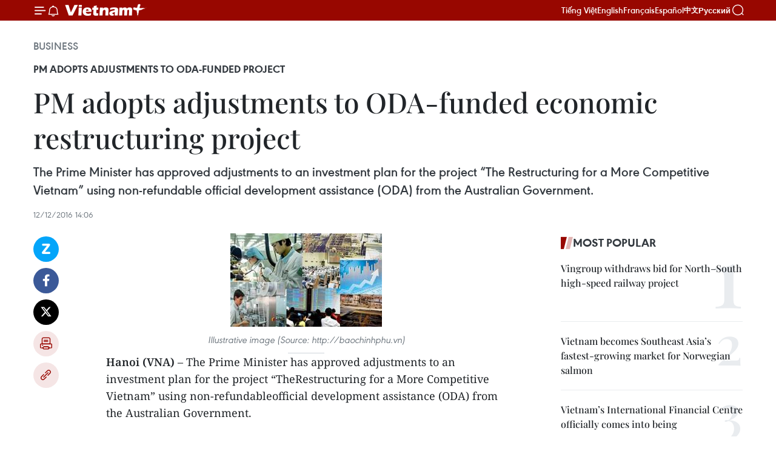

--- FILE ---
content_type: text/html;charset=utf-8
request_url: https://en.vietnamplus.vn/pm-adopts-adjustments-to-oda-funded-economic-restructuring-project-post104144.vnp
body_size: 23901
content:
<!DOCTYPE html> <html lang="en" class="en"> <head> <title>PM adopts adjustments to ODA-funded economic restructuring project | Vietnam+ (VietnamPlus)</title> <meta name="description" content="The Prime Minister has approved adjustments to an investment plan for the project “The Restructuring for a More Competitive Vietnam” using non-refundable official development assistance (ODA) from the Australian Government."/> <meta name="keywords" content="PM, approves, adjustment, &#34;The Restructuring for a More Competitive Vietnam” project "/> <meta name="news_keywords" content="PM, approves, adjustment, &#34;The Restructuring for a More Competitive Vietnam” project "/> <meta http-equiv="Content-Type" content="text/html; charset=utf-8" /> <meta http-equiv="X-UA-Compatible" content="IE=edge"/> <meta http-equiv="refresh" content="1800" /> <meta name="revisit-after" content="1 days" /> <meta name="viewport" content="width=device-width, initial-scale=1"> <meta http-equiv="content-language" content="vi" /> <meta name="format-detection" content="telephone=no"/> <meta name="format-detection" content="address=no"/> <meta name="apple-mobile-web-app-capable" content="yes"> <meta name="apple-mobile-web-app-status-bar-style" content="black"> <meta name="apple-mobile-web-app-title" content="Vietnam+ (VietnamPlus)"/> <meta name="referrer" content="no-referrer-when-downgrade"/> <link rel="shortcut icon" href="https://media.vietnamplus.vn/assets/web/styles/img/favicon.ico" type="image/x-icon" /> <link rel="preconnect" href="https://media.vietnamplus.vn"/> <link rel="dns-prefetch" href="https://media.vietnamplus.vn"/> <link rel="preconnect" href="//www.google-analytics.com" /> <link rel="preconnect" href="//www.googletagmanager.com" /> <link rel="preconnect" href="//stc.za.zaloapp.com" /> <link rel="preconnect" href="//fonts.googleapis.com" /> <link rel="preconnect" href="//pagead2.googlesyndication.com"/> <link rel="preconnect" href="//tpc.googlesyndication.com"/> <link rel="preconnect" href="//securepubads.g.doubleclick.net"/> <link rel="preconnect" href="//accounts.google.com"/> <link rel="preconnect" href="//adservice.google.com"/> <link rel="preconnect" href="//adservice.google.com.vn"/> <link rel="preconnect" href="//www.googletagservices.com"/> <link rel="preconnect" href="//partner.googleadservices.com"/> <link rel="preconnect" href="//tpc.googlesyndication.com"/> <link rel="preconnect" href="//za.zdn.vn"/> <link rel="preconnect" href="//sp.zalo.me"/> <link rel="preconnect" href="//connect.facebook.net"/> <link rel="preconnect" href="//www.facebook.com"/> <link rel="dns-prefetch" href="//www.google-analytics.com" /> <link rel="dns-prefetch" href="//www.googletagmanager.com" /> <link rel="dns-prefetch" href="//stc.za.zaloapp.com" /> <link rel="dns-prefetch" href="//fonts.googleapis.com" /> <link rel="dns-prefetch" href="//pagead2.googlesyndication.com"/> <link rel="dns-prefetch" href="//tpc.googlesyndication.com"/> <link rel="dns-prefetch" href="//securepubads.g.doubleclick.net"/> <link rel="dns-prefetch" href="//accounts.google.com"/> <link rel="dns-prefetch" href="//adservice.google.com"/> <link rel="dns-prefetch" href="//adservice.google.com.vn"/> <link rel="dns-prefetch" href="//www.googletagservices.com"/> <link rel="dns-prefetch" href="//partner.googleadservices.com"/> <link rel="dns-prefetch" href="//tpc.googlesyndication.com"/> <link rel="dns-prefetch" href="//za.zdn.vn"/> <link rel="dns-prefetch" href="//sp.zalo.me"/> <link rel="dns-prefetch" href="//connect.facebook.net"/> <link rel="dns-prefetch" href="//www.facebook.com"/> <link rel="dns-prefetch" href="//graph.facebook.com"/> <link rel="dns-prefetch" href="//static.xx.fbcdn.net"/> <link rel="dns-prefetch" href="//staticxx.facebook.com"/> <script> var cmsConfig = { domainDesktop: 'https://en.vietnamplus.vn', domainMobile: 'https://en.vietnamplus.vn', domainApi: 'https://en-api.vietnamplus.vn', domainStatic: 'https://media.vietnamplus.vn', domainLog: 'https://en-log.vietnamplus.vn', googleAnalytics: 'G\-ZF59SL1YG8', siteId: 0, pageType: 1, objectId: 104144, adsZone: 311, allowAds: true, adsLazy: true, antiAdblock: true, }; if (window.location.protocol !== 'https:' && window.location.hostname.indexOf('vietnamplus.vn') !== -1) { window.location = 'https://' + window.location.hostname + window.location.pathname + window.location.hash; } var USER_AGENT=window.navigator&&(window.navigator.userAgent||window.navigator.vendor)||window.opera||"",IS_MOBILE=/Android|webOS|iPhone|iPod|BlackBerry|Windows Phone|IEMobile|Mobile Safari|Opera Mini/i.test(USER_AGENT),IS_REDIRECT=!1;function setCookie(e,o,i){var n=new Date,i=(n.setTime(n.getTime()+24*i*60*60*1e3),"expires="+n.toUTCString());document.cookie=e+"="+o+"; "+i+";path=/;"}function getCookie(e){var o=document.cookie.indexOf(e+"="),i=o+e.length+1;return!o&&e!==document.cookie.substring(0,e.length)||-1===o?null:(-1===(e=document.cookie.indexOf(";",i))&&(e=document.cookie.length),unescape(document.cookie.substring(i,e)))}IS_MOBILE&&getCookie("isDesktop")&&(setCookie("isDesktop",1,-1),window.location=window.location.pathname.replace(".amp", ".vnp")+window.location.search,IS_REDIRECT=!0); </script> <script> if(USER_AGENT && USER_AGENT.indexOf("facebot") <= 0 && USER_AGENT.indexOf("facebookexternalhit") <= 0) { var query = ''; var hash = ''; if (window.location.search) query = window.location.search; if (window.location.hash) hash = window.location.hash; var canonicalUrl = 'https://en.vietnamplus.vn/pm-adopts-adjustments-to-oda-funded-economic-restructuring-project-post104144.vnp' + query + hash ; var curUrl = decodeURIComponent(window.location.href); if(!location.port && canonicalUrl.startsWith("http") && curUrl != canonicalUrl){ window.location.replace(canonicalUrl); } } </script> <meta property="fb:pages" content="120834779440" /> <meta property="fb:app_id" content="1960985707489919" /> <meta name="author" content="Vietnam+ (VietnamPlus)" /> <meta name="copyright" content="Copyright © 2026 by Vietnam+ (VietnamPlus)" /> <meta name="RATING" content="GENERAL" /> <meta name="GENERATOR" content="Vietnam+ (VietnamPlus)" /> <meta content="Vietnam+ (VietnamPlus)" itemprop="sourceOrganization" name="source"/> <meta content="news" itemprop="genre" name="medium"/> <meta name="robots" content="noarchive, max-image-preview:large, index, follow" /> <meta name="GOOGLEBOT" content="noarchive, max-image-preview:large, index, follow" /> <link rel="canonical" href="https://en.vietnamplus.vn/pm-adopts-adjustments-to-oda-funded-economic-restructuring-project-post104144.vnp" /> <meta property="og:site_name" content="Vietnam+ (VietnamPlus)"/> <meta property="og:rich_attachment" content="true"/> <meta property="og:type" content="article"/> <meta property="og:url" content="https://en.vietnamplus.vn/pm-adopts-adjustments-to-oda-funded-economic-restructuring-project-post104144.vnp"/> <meta property="og:image" content="https://mediaen.vietnamplus.vn/images/f579a678cf9e90879541752073c26005a159b72427c31fb6e6b4d3719fc6f49f832e7462bd3f32e2c2f3237ec3acdea142de0346e2ae204f1b18278e86ad60203a4c393cae8294f5eabeb392cfaef1e5813fcd1e0a18042b5500bcf98ed87fa6/Resize_of_tangtruongkt1360858607.jpg.webp"/> <meta property="og:image:width" content="1200"/> <meta property="og:image:height" content="630"/> <meta property="og:title" content="PM adopts adjustments to ODA-funded economic restructuring project "/> <meta property="og:description" content="The Prime Minister has approved adjustments to an investment plan for the project “The Restructuring for a More Competitive Vietnam” using non-refundable official development assistance (ODA) from the Australian Government."/> <meta name="twitter:card" value="summary"/> <meta name="twitter:url" content="https://en.vietnamplus.vn/pm-adopts-adjustments-to-oda-funded-economic-restructuring-project-post104144.vnp"/> <meta name="twitter:title" content="PM adopts adjustments to ODA-funded economic restructuring project "/> <meta name="twitter:description" content="The Prime Minister has approved adjustments to an investment plan for the project “The Restructuring for a More Competitive Vietnam” using non-refundable official development assistance (ODA) from the Australian Government."/> <meta name="twitter:image" content="https://mediaen.vietnamplus.vn/images/f579a678cf9e90879541752073c26005a159b72427c31fb6e6b4d3719fc6f49f832e7462bd3f32e2c2f3237ec3acdea142de0346e2ae204f1b18278e86ad60203a4c393cae8294f5eabeb392cfaef1e5813fcd1e0a18042b5500bcf98ed87fa6/Resize_of_tangtruongkt1360858607.jpg.webp"/> <meta name="twitter:site" content="@Vietnam+ (VietnamPlus)"/> <meta name="twitter:creator" content="@Vietnam+ (VietnamPlus)"/> <meta property="article:publisher" content="https://www.facebook.com/VietnamPlus" /> <meta property="article:tag" content="PM, approves, adjustment, &#34;The Restructuring for a More Competitive Vietnam” project "/> <meta property="article:section" content="Business" /> <meta property="article:published_time" content="2016-12-12T21:06:00+0700"/> <meta property="article:modified_time" content="2016-12-12T21:24:01+0700"/> <script type="application/ld+json"> { "@context": "http://schema.org", "@type": "Organization", "name": "Vietnam+ (VietnamPlus)", "url": "https://en.vietnamplus.vn", "logo": "https://media.vietnamplus.vn/assets/web/styles/img/logo.png", "foundingDate": "2008", "founders": [ { "@type": "Person", "name": "Thông tấn xã Việt Nam (TTXVN)" } ], "address": [ { "@type": "PostalAddress", "streetAddress": "Số 05 Lý Thường Kiệt - Hà Nội - Việt Nam", "addressLocality": "Hà Nội City", "addressRegion": "Northeast", "postalCode": "100000", "addressCountry": "VNM" } ], "contactPoint": [ { "@type": "ContactPoint", "telephone": "+84-243-941-1349", "contactType": "customer service" }, { "@type": "ContactPoint", "telephone": "+84-243-941-1348", "contactType": "customer service" } ], "sameAs": [ "https://www.facebook.com/VietnamPlus", "https://www.tiktok.com/@vietnamplus", "https://twitter.com/vietnamplus", "https://www.youtube.com/c/BaoVietnamPlus" ] } </script> <script type="application/ld+json"> { "@context" : "https://schema.org", "@type" : "WebSite", "name": "Vietnam+ (VietnamPlus)", "url": "https://en.vietnamplus.vn", "alternateName" : "Báo điện tử VIETNAMPLUS, Cơ quan của Thông tấn xã Việt Nam (TTXVN)", "potentialAction": { "@type": "SearchAction", "target": { "@type": "EntryPoint", "urlTemplate": "https://en.vietnamplus.vn/search/?q={search_term_string}" }, "query-input": "required name=search_term_string" } } </script> <script type="application/ld+json"> { "@context":"http://schema.org", "@type":"BreadcrumbList", "itemListElement":[ { "@type":"ListItem", "position":1, "item":{ "@id":"https://en.vietnamplus.vn/business/", "name":"Business" } } ] } </script> <script type="application/ld+json"> { "@context": "http://schema.org", "@type": "NewsArticle", "mainEntityOfPage":{ "@type":"WebPage", "@id":"https://en.vietnamplus.vn/pm-adopts-adjustments-to-oda-funded-economic-restructuring-project-post104144.vnp" }, "headline": "PM adopts adjustments to ODA-funded economic restructuring project", "description": "The Prime Minister has approved adjustments to an investment plan for the project “The Restructuring for a More Competitive Vietnam” using non-refundable official development assistance (ODA) from the Australian Government.", "image": { "@type": "ImageObject", "url": "https://mediaen.vietnamplus.vn/images/f579a678cf9e90879541752073c26005a159b72427c31fb6e6b4d3719fc6f49f832e7462bd3f32e2c2f3237ec3acdea142de0346e2ae204f1b18278e86ad60203a4c393cae8294f5eabeb392cfaef1e5813fcd1e0a18042b5500bcf98ed87fa6/Resize_of_tangtruongkt1360858607.jpg.webp", "width" : 1200, "height" : 675 }, "datePublished": "2016-12-12T21:06:00+0700", "dateModified": "2016-12-12T21:24:01+0700", "author": { "@type": "Person", "name": "" }, "publisher": { "@type": "Organization", "name": "Vietnam+ (VietnamPlus)", "logo": { "@type": "ImageObject", "url": "https://media.vietnamplus.vn/assets/web/styles/img/logo.png" } } } </script> <link rel="preload" href="https://media.vietnamplus.vn/assets/web/styles/css/main.min-1.0.14.css" as="style"> <link rel="preload" href="https://media.vietnamplus.vn/assets/web/js/main.min-1.0.33.js" as="script"> <link rel="preload" href="https://media.vietnamplus.vn/assets/web/js/detail.min-1.0.15.js" as="script"> <link rel="preload" href="https://common.mcms.one/assets/styles/css/vietnamplus-1.0.0.css" as="style"> <link rel="stylesheet" href="https://common.mcms.one/assets/styles/css/vietnamplus-1.0.0.css"> <link id="cms-style" rel="stylesheet" href="https://media.vietnamplus.vn/assets/web/styles/css/main.min-1.0.14.css"> <script type="text/javascript"> var _metaOgUrl = 'https://en.vietnamplus.vn/pm-adopts-adjustments-to-oda-funded-economic-restructuring-project-post104144.vnp'; var page_title = document.title; var tracked_url = window.location.pathname + window.location.search + window.location.hash; var cate_path = 'business'; if (cate_path.length > 0) { tracked_url = "/" + cate_path + tracked_url; } </script> <script async="" src="https://www.googletagmanager.com/gtag/js?id=G-ZF59SL1YG8"></script> <script> window.dataLayer = window.dataLayer || []; function gtag(){dataLayer.push(arguments);} gtag('js', new Date()); gtag('config', 'G-ZF59SL1YG8', {page_path: tracked_url}); </script> <script>window.dataLayer = window.dataLayer || [];dataLayer.push({'pageCategory': '/business'});</script> <script> window.dataLayer = window.dataLayer || []; dataLayer.push({ 'event': 'Pageview', 'articleId': '104144', 'articleTitle': 'PM adopts adjustments to ODA-funded economic restructuring project ', 'articleCategory': 'Business', 'articleAlowAds': true, 'articleType': 'detail', 'articleTags': 'PM, approves, adjustment, "The Restructuring for a More Competitive Vietnam” project ', 'articlePublishDate': '2016-12-12T21:06:00+0700', 'articleThumbnail': 'https://mediaen.vietnamplus.vn/images/f579a678cf9e90879541752073c26005a159b72427c31fb6e6b4d3719fc6f49f832e7462bd3f32e2c2f3237ec3acdea142de0346e2ae204f1b18278e86ad60203a4c393cae8294f5eabeb392cfaef1e5813fcd1e0a18042b5500bcf98ed87fa6/Resize_of_tangtruongkt1360858607.jpg.webp', 'articleShortUrl': 'https://en.vietnamplus.vn/pm-adopts-adjustments-to-oda-funded-economic-restructuring-project-post104144.vnp', 'articleFullUrl': 'https://en.vietnamplus.vn/pm-adopts-adjustments-to-oda-funded-economic-restructuring-project-post104144.vnp', }); </script> <script type='text/javascript'> gtag('event', 'article_page',{ 'articleId': '104144', 'articleTitle': 'PM adopts adjustments to ODA-funded economic restructuring project ', 'articleCategory': 'Business', 'articleAlowAds': true, 'articleType': 'detail', 'articleTags': 'PM, approves, adjustment, "The Restructuring for a More Competitive Vietnam” project ', 'articlePublishDate': '2016-12-12T21:06:00+0700', 'articleThumbnail': 'https://mediaen.vietnamplus.vn/images/f579a678cf9e90879541752073c26005a159b72427c31fb6e6b4d3719fc6f49f832e7462bd3f32e2c2f3237ec3acdea142de0346e2ae204f1b18278e86ad60203a4c393cae8294f5eabeb392cfaef1e5813fcd1e0a18042b5500bcf98ed87fa6/Resize_of_tangtruongkt1360858607.jpg.webp', 'articleShortUrl': 'https://en.vietnamplus.vn/pm-adopts-adjustments-to-oda-funded-economic-restructuring-project-post104144.vnp', 'articleFullUrl': 'https://en.vietnamplus.vn/pm-adopts-adjustments-to-oda-funded-economic-restructuring-project-post104144.vnp', }); </script> <script>(function(w,d,s,l,i){w[l]=w[l]||[];w[l].push({'gtm.start': new Date().getTime(),event:'gtm.js'});var f=d.getElementsByTagName(s)[0], j=d.createElement(s),dl=l!='dataLayer'?'&l='+l:'';j.async=true;j.src= 'https://www.googletagmanager.com/gtm.js?id='+i+dl;f.parentNode.insertBefore(j,f); })(window,document,'script','dataLayer','GTM-5WM58F3N');</script> <script type="text/javascript"> !function(){"use strict";function e(e){var t=!(arguments.length>1&&void 0!==arguments[1])||arguments[1],c=document.createElement("script");c.src=e,t?c.type="module":(c.async=!0,c.type="text/javascript",c.setAttribute("nomodule",""));var n=document.getElementsByTagName("script")[0];n.parentNode.insertBefore(c,n)}!function(t,c){!function(t,c,n){var a,o,r;n.accountId=c,null!==(a=t.marfeel)&&void 0!==a||(t.marfeel={}),null!==(o=(r=t.marfeel).cmd)&&void 0!==o||(r.cmd=[]),t.marfeel.config=n;var i="https://sdk.mrf.io/statics";e("".concat(i,"/marfeel-sdk.js?id=").concat(c),!0),e("".concat(i,"/marfeel-sdk.es5.js?id=").concat(c),!1)}(t,c,arguments.length>2&&void 0!==arguments[2]?arguments[2]:{})}(window,2272,{} )}(); </script> <script async src="https://sp.zalo.me/plugins/sdk.js"></script> </head> <body class="detail-page"> <div id="sdaWeb_SdaMasthead" class="rennab rennab-top" data-platform="1" data-position="Web_SdaMasthead"> </div> <header class=" site-header"> <div class="sticky"> <div class="container"> <i class="ic-menu"></i> <i class="ic-bell"></i> <div id="header-news" class="pick-news hidden" data-source="header-latest-news"></div> <a class="small-logo" href="/" title="Vietnam+ (VietnamPlus)">Vietnam+ (VietnamPlus)</a> <ul class="menu"> <li> <a href="https://www.vietnamplus.vn" title="Tiếng Việt" target="_blank">Tiếng Việt</a> </li> <li> <a href="https://en.vietnamplus.vn" title="English" target="_blank" rel="nofollow">English</a> </li> <li> <a href="https://fr.vietnamplus.vn" title="Français" target="_blank" rel="nofollow">Français</a> </li> <li> <a href="https://es.vietnamplus.vn" title="Español" target="_blank" rel="nofollow">Español</a> </li> <li> <a href="https://zh.vietnamplus.vn" title="中文" target="_blank" rel="nofollow">中文</a> </li> <li> <a href="https://ru.vietnamplus.vn" title="Русский" target="_blank" rel="nofollow">Русский</a> </li> </ul> <div class="search-wrapper"> <i class="ic-search"></i> <input type="text" class="search txtsearch" placeholder="Keyword"> </div> </div> </div> </header> <div class="site-body"> <div id="sdaWeb_SdaBackground" class="rennab " data-platform="1" data-position="Web_SdaBackground"> </div> <div class="container"> <div class="breadcrumb breadcrumb-detail"> <h2 class="main"> <a href="https://en.vietnamplus.vn/business/" title="Business" class="active">Business</a> </h2> </div> <div id="sdaWeb_SdaTop" class="rennab " data-platform="1" data-position="Web_SdaTop"> </div> <div class="article"> <h2 class="article__sub-title cms-subtitle ">PM adopts adjustments to ODA-funded project </h2> <h1 class="article__title cms-title "> PM adopts adjustments to ODA-funded economic restructuring project </h1> <div class="article__sapo cms-desc"> The Prime Minister has approved adjustments to an investment plan for the project “The Restructuring for a More Competitive Vietnam” using non-refundable official development assistance (ODA) from the Australian Government. </div> <div id="sdaWeb_SdaArticleAfterSapo" class="rennab " data-platform="1" data-position="Web_SdaArticleAfterSapo"> </div> <div class="article__meta"> <time class="time" datetime="2016-12-12T21:06:00+0700" data-time="1481551560" data-friendly="false">Monday, December 12, 2016 21:06</time> <meta class="cms-date" itemprop="datePublished" content="2016-12-12T21:06:00+0700"> </div> <div class="col"> <div class="main-col content-col"> <div class="article__body zce-content-body cms-body" itemprop="articleBody"> <div class="social-pin sticky article__social"> <a href="javascript:void(0);" class="zl zalo-share-button" title="Zalo" data-href="https://en.vietnamplus.vn/pm-adopts-adjustments-to-oda-funded-economic-restructuring-project-post104144.vnp" data-oaid="4486284411240520426" data-layout="1" data-color="blue" data-customize="true">Zalo</a> <a href="javascript:void(0);" class="item fb" data-href="https://en.vietnamplus.vn/pm-adopts-adjustments-to-oda-funded-economic-restructuring-project-post104144.vnp" data-rel="facebook" title="Facebook">Facebook</a> <a href="javascript:void(0);" class="item tw" data-href="https://en.vietnamplus.vn/pm-adopts-adjustments-to-oda-funded-economic-restructuring-project-post104144.vnp" data-rel="twitter" title="Twitter">Twitter</a> <a href="javascript:void(0);" class="bookmark sendbookmark hidden" onclick="ME.sendBookmark(this, 104144);" data-id="104144" title="Bookmark">Bookmark</a> <a href="javascript:void(0);" class="print sendprint" title="Print" data-href="/print-104144.html">Print</a> <a href="javascript:void(0);" class="item link" data-href="https://en.vietnamplus.vn/pm-adopts-adjustments-to-oda-funded-economic-restructuring-project-post104144.vnp" data-rel="copy" title="Copy link">Copy link</a> </div> <div class="ExternalClass5132BA1DD80A4D4DA33279BFD8A2CE9D"> <div class="article-photo"> <a href="/Uploaded_EN/sxtt/2016_12_12/Resize_of_tangtruongkt1360858607.jpg" rel="nofollow" target="_blank"><img alt="PM adopts adjustments to ODA-funded economic restructuring project ảnh 1" src="[data-uri]" width="413" height="255" class="lazyload cms-photo" data-large-src="https://mediaen.vietnamplus.vn/images/d0e53d05e2a66ff390ceb759790db14e8f49d8249456c1432746b0a1271bdd6ca9805db4087ae864fdc5b3897dedfdce43a6aae35daa72ee3a4d908af2406ecb7442fd883b55eca69bf3cc6d2aceec66/Resize_of_tangtruongkt1360858607.jpg" data-src="https://mediaen.vietnamplus.vn/images/be1816f7aba1b65b5289f203216036c55279add4aeae910b7fd32c5131ad6a999a8a32075d8bef85c1a29567ea1906a64531f7308802cbac53574eb104ab8a3a213b226333b627c880f1016698fa68b8/Resize_of_tangtruongkt1360858607.jpg" title="PM adopts adjustments to ODA-funded economic restructuring project ảnh 1"></a><span>Illustrative image (Source: http://baochinhphu.vn)</span> </div><strong>Hanoi (VNA) </strong>– The Prime Minister has approved adjustments to an investment plan for the project “TheRestructuring for a More Competitive Vietnam” using non-refundableofficial development assistance (ODA) from the Australian Government. <br> <br> Accordingly, the project will focus on studying impacts of economic restructuringon gender equality; examining policy on competitiveness and revising the Law onCompetition; supervising the enforcement of the enteprise and investment laws, and the implementation of commitments to the European Union (EU)and the ASEAN Economic Community (AEC).&nbsp; <br> <br> The implementation of the project willbe extended to June 30, 2017. Additional capital for the project will value at522,000 AUD (around 391,233 USD), including 500,000 AUD (360,000 USD) innon-refundable ODA sourced from the Australian Government, and 490 million VND(21,662 USD) in counterpart capital of the Vietnamese Government. <br> <br> The Prime Minister asked the Ministry of Planning and Investment to coordinatewith the Ministry of Industry and Trade and the Ministry of Agriculture andRural Development to carry out the adjustments in accordance with the project’stargets and regulations on the management and use of ODA capital.-VNA
</div> <div class="article__source"> <div class="source"> <span class="name">VNA</span> </div> </div> <div id="sdaWeb_SdaArticleAfterBody" class="rennab " data-platform="1" data-position="Web_SdaArticleAfterBody"> </div> </div> <div class="article__tag"> <a class="active" href="https://en.vietnamplus.vn/tag/pm-tag7257.vnp" title="PM">#PM</a> <a class="active" href="https://en.vietnamplus.vn/tag.vnp?q=approves" title="approves">#approves</a> <a class="" href="https://en.vietnamplus.vn/tag/adjustment-tag7900.vnp" title="adjustment">#adjustment</a> <a class="" href="https://en.vietnamplus.vn/tag.vnp?q=&#34;The Restructuring for a More Competitive Vietnam” project " title="&#34;The Restructuring for a More Competitive Vietnam” project ">#"The Restructuring for a More Competitive Vietnam” project </a> </div> <div id="sdaWeb_SdaArticleAfterTag" class="rennab " data-platform="1" data-position="Web_SdaArticleAfterTag"> </div> <div class="wrap-social"> <div class="social-pin article__social"> <a href="javascript:void(0);" class="zl zalo-share-button" title="Zalo" data-href="https://en.vietnamplus.vn/pm-adopts-adjustments-to-oda-funded-economic-restructuring-project-post104144.vnp" data-oaid="4486284411240520426" data-layout="1" data-color="blue" data-customize="true">Zalo</a> <a href="javascript:void(0);" class="item fb" data-href="https://en.vietnamplus.vn/pm-adopts-adjustments-to-oda-funded-economic-restructuring-project-post104144.vnp" data-rel="facebook" title="Facebook">Facebook</a> <a href="javascript:void(0);" class="item tw" data-href="https://en.vietnamplus.vn/pm-adopts-adjustments-to-oda-funded-economic-restructuring-project-post104144.vnp" data-rel="twitter" title="Twitter">Twitter</a> <a href="javascript:void(0);" class="bookmark sendbookmark hidden" onclick="ME.sendBookmark(this, 104144);" data-id="104144" title="Bookmark">Bookmark</a> <a href="javascript:void(0);" class="print sendprint" title="Print" data-href="/print-104144.html">Print</a> <a href="javascript:void(0);" class="item link" data-href="https://en.vietnamplus.vn/pm-adopts-adjustments-to-oda-funded-economic-restructuring-project-post104144.vnp" data-rel="copy" title="Copy link">Copy link</a> </div> <a href="https://news.google.com/publications/CAAqBwgKMN-18wowlLWFAw?hl=vi&gl=VN&ceid=VN%3Avi" class="google-news" target="_blank" title="Google News">Follow VietnamPlus</a> </div> <div id="sdaWeb_SdaArticleAfterBody1" class="rennab " data-platform="1" data-position="Web_SdaArticleAfterBody1"> </div> <div id="sdaWeb_SdaArticleAfterBody2" class="rennab " data-platform="1" data-position="Web_SdaArticleAfterBody2"> </div> <div class="box-related-news"> <h3 class="box-heading"> <span class="title">Related News</span> </h3> <div class="box-content" data-source="related-news"> <article class="story"> <figure class="story__thumb"> <a class="cms-link" href="https://en.vietnamplus.vn/australian-initiative-aims-for-fair-trade-competition-in-vietnam-post64312.vnp" title="Australian initiative aims for fair trade competition in Vietnam "> <img class="lazyload" src="[data-uri]" data-src="https://mediaen.vietnamplus.vn/images/9319dea850fa01a58eeade80b2305b4393a4d3c138a79050e70d764ff8969be59b1f7b12257d941c3a4aa84410100b8d1ed741116255953280f3f9477df97d44526fbd24011ae45b2ef912f4252e5e96/1108_tai_co_cau.jpg.webp" data-srcset="https://mediaen.vietnamplus.vn/images/9319dea850fa01a58eeade80b2305b4393a4d3c138a79050e70d764ff8969be59b1f7b12257d941c3a4aa84410100b8d1ed741116255953280f3f9477df97d44526fbd24011ae45b2ef912f4252e5e96/1108_tai_co_cau.jpg.webp 1x, https://mediaen.vietnamplus.vn/images/96ce4c3abba2f1be0420300cd1a8977493a4d3c138a79050e70d764ff8969be59b1f7b12257d941c3a4aa84410100b8d1ed741116255953280f3f9477df97d44526fbd24011ae45b2ef912f4252e5e96/1108_tai_co_cau.jpg.webp 2x" alt="The recent launching workshop in Hanoi (Photo: VNA)"> <noscript><img src="https://mediaen.vietnamplus.vn/images/9319dea850fa01a58eeade80b2305b4393a4d3c138a79050e70d764ff8969be59b1f7b12257d941c3a4aa84410100b8d1ed741116255953280f3f9477df97d44526fbd24011ae45b2ef912f4252e5e96/1108_tai_co_cau.jpg.webp" srcset="https://mediaen.vietnamplus.vn/images/9319dea850fa01a58eeade80b2305b4393a4d3c138a79050e70d764ff8969be59b1f7b12257d941c3a4aa84410100b8d1ed741116255953280f3f9477df97d44526fbd24011ae45b2ef912f4252e5e96/1108_tai_co_cau.jpg.webp 1x, https://mediaen.vietnamplus.vn/images/96ce4c3abba2f1be0420300cd1a8977493a4d3c138a79050e70d764ff8969be59b1f7b12257d941c3a4aa84410100b8d1ed741116255953280f3f9477df97d44526fbd24011ae45b2ef912f4252e5e96/1108_tai_co_cau.jpg.webp 2x" alt="The recent launching workshop in Hanoi (Photo: VNA)" class="image-fallback"></noscript> </a> </figure> <h2 class="story__heading" data-tracking="64312"> <a class=" cms-link" href="https://en.vietnamplus.vn/australian-initiative-aims-for-fair-trade-competition-in-vietnam-post64312.vnp" title="Australian initiative aims for fair trade competition in Vietnam "> Australian initiative aims for fair trade competition in Vietnam </a> </h2> <time class="time" datetime="2014-08-14T11:06:12+0700" data-time="1407989172"> 14/08/2014 11:06 </time> <div class="story__summary story__shorten"> <div align="justify">The 2.9 million USD initiative "Restructuring for a More Competitive Vietnam” (RCV), recently launched by the Australian government, is looking to forge a level playing field for all economic sectors. </div> </div> </article> <article class="story"> <figure class="story__thumb"> <a class="cms-link" href="https://en.vietnamplus.vn/pm-approves-plan-on-air-quality-control-until-2020-post94319.vnp" title="PM approves plan on air quality control until 2020"> <img class="lazyload" src="[data-uri]" data-src="https://mediaen.vietnamplus.vn/images/9319dea850fa01a58eeade80b2305b43a7fd8fe18a606d827553a2b0ae37ae39867e33ca87386946233a0bdf9618f2a5422d910868c860036ed198977e31636b626225a96453bb5fdf6eb7fbac28c404c131248de17b6dfcc4ab6b83342a1cbf/onhiemkhongkhisatnhanthamlang5d4791141.jpg.webp" data-srcset="https://mediaen.vietnamplus.vn/images/9319dea850fa01a58eeade80b2305b43a7fd8fe18a606d827553a2b0ae37ae39867e33ca87386946233a0bdf9618f2a5422d910868c860036ed198977e31636b626225a96453bb5fdf6eb7fbac28c404c131248de17b6dfcc4ab6b83342a1cbf/onhiemkhongkhisatnhanthamlang5d4791141.jpg.webp 1x, https://mediaen.vietnamplus.vn/images/96ce4c3abba2f1be0420300cd1a89774a7fd8fe18a606d827553a2b0ae37ae39867e33ca87386946233a0bdf9618f2a5422d910868c860036ed198977e31636b626225a96453bb5fdf6eb7fbac28c404c131248de17b6dfcc4ab6b83342a1cbf/onhiemkhongkhisatnhanthamlang5d4791141.jpg.webp 2x" alt="PM approves plan on air quality control until 2020"> <noscript><img src="https://mediaen.vietnamplus.vn/images/9319dea850fa01a58eeade80b2305b43a7fd8fe18a606d827553a2b0ae37ae39867e33ca87386946233a0bdf9618f2a5422d910868c860036ed198977e31636b626225a96453bb5fdf6eb7fbac28c404c131248de17b6dfcc4ab6b83342a1cbf/onhiemkhongkhisatnhanthamlang5d4791141.jpg.webp" srcset="https://mediaen.vietnamplus.vn/images/9319dea850fa01a58eeade80b2305b43a7fd8fe18a606d827553a2b0ae37ae39867e33ca87386946233a0bdf9618f2a5422d910868c860036ed198977e31636b626225a96453bb5fdf6eb7fbac28c404c131248de17b6dfcc4ab6b83342a1cbf/onhiemkhongkhisatnhanthamlang5d4791141.jpg.webp 1x, https://mediaen.vietnamplus.vn/images/96ce4c3abba2f1be0420300cd1a89774a7fd8fe18a606d827553a2b0ae37ae39867e33ca87386946233a0bdf9618f2a5422d910868c860036ed198977e31636b626225a96453bb5fdf6eb7fbac28c404c131248de17b6dfcc4ab6b83342a1cbf/onhiemkhongkhisatnhanthamlang5d4791141.jpg.webp 2x" alt="PM approves plan on air quality control until 2020" class="image-fallback"></noscript> </a> </figure> <h2 class="story__heading" data-tracking="94319"> <a class=" cms-link" href="https://en.vietnamplus.vn/pm-approves-plan-on-air-quality-control-until-2020-post94319.vnp" title="PM approves plan on air quality control until 2020"> PM approves plan on air quality control until 2020 </a> </h2> <time class="time" datetime="2016-06-06T20:51:00+0700" data-time="1465221060"> 06/06/2016 20:51 </time> <div class="story__summary story__shorten"> The national action plan on air quality control until 2020 with a vision to 2025, which aims to strictly monitor sources of exhaust fumes, especially industrial fumes, has been approved by the PM. </div> </article> <article class="story"> <figure class="story__thumb"> <a class="cms-link" href="https://en.vietnamplus.vn/pm-approves-gender-based-violence-prevention-project-post96723.vnp" title="PM approves gender-based violence prevention project"> <img class="lazyload" src="[data-uri]" data-src="https://mediaen.vietnamplus.vn/images/9319dea850fa01a58eeade80b2305b43cb652bfedd0e6c7381c23b7ece94098a92303af3a5468efc374d3e1538f24130b91162b931068d263e0e1111597073a0160eefab6e018ffd291666f6660db3bf33d08e21e7c110554c9709919989cbfb/hanhdongvithanhphoantoanchophunuvatreemgai.jpg.webp" data-srcset="https://mediaen.vietnamplus.vn/images/9319dea850fa01a58eeade80b2305b43cb652bfedd0e6c7381c23b7ece94098a92303af3a5468efc374d3e1538f24130b91162b931068d263e0e1111597073a0160eefab6e018ffd291666f6660db3bf33d08e21e7c110554c9709919989cbfb/hanhdongvithanhphoantoanchophunuvatreemgai.jpg.webp 1x, https://mediaen.vietnamplus.vn/images/96ce4c3abba2f1be0420300cd1a89774cb652bfedd0e6c7381c23b7ece94098a92303af3a5468efc374d3e1538f24130b91162b931068d263e0e1111597073a0160eefab6e018ffd291666f6660db3bf33d08e21e7c110554c9709919989cbfb/hanhdongvithanhphoantoanchophunuvatreemgai.jpg.webp 2x" alt="PM approves gender-based violence prevention project"> <noscript><img src="https://mediaen.vietnamplus.vn/images/9319dea850fa01a58eeade80b2305b43cb652bfedd0e6c7381c23b7ece94098a92303af3a5468efc374d3e1538f24130b91162b931068d263e0e1111597073a0160eefab6e018ffd291666f6660db3bf33d08e21e7c110554c9709919989cbfb/hanhdongvithanhphoantoanchophunuvatreemgai.jpg.webp" srcset="https://mediaen.vietnamplus.vn/images/9319dea850fa01a58eeade80b2305b43cb652bfedd0e6c7381c23b7ece94098a92303af3a5468efc374d3e1538f24130b91162b931068d263e0e1111597073a0160eefab6e018ffd291666f6660db3bf33d08e21e7c110554c9709919989cbfb/hanhdongvithanhphoantoanchophunuvatreemgai.jpg.webp 1x, https://mediaen.vietnamplus.vn/images/96ce4c3abba2f1be0420300cd1a89774cb652bfedd0e6c7381c23b7ece94098a92303af3a5468efc374d3e1538f24130b91162b931068d263e0e1111597073a0160eefab6e018ffd291666f6660db3bf33d08e21e7c110554c9709919989cbfb/hanhdongvithanhphoantoanchophunuvatreemgai.jpg.webp 2x" alt="PM approves gender-based violence prevention project" class="image-fallback"></noscript> </a> </figure> <h2 class="story__heading" data-tracking="96723"> <a class=" cms-link" href="https://en.vietnamplus.vn/pm-approves-gender-based-violence-prevention-project-post96723.vnp" title="PM approves gender-based violence prevention project"> PM approves gender-based violence prevention project </a> </h2> <time class="time" datetime="2016-07-26T19:01:31+0700" data-time="1469534491"> 26/07/2016 19:01 </time> <div class="story__summary story__shorten"> The Prime Minister has given the nod to a project on gender-based violence (GBV) prevention and control, prioritising sectors and localities experiencing the prevalence of or facing high risks of GBV. </div> </article> <article class="story"> <figure class="story__thumb"> <a class="cms-link" href="https://en.vietnamplus.vn/pm-approves-wb-infrastructure-project-post97875.vnp" title="PM approves WB infrastructure project "> <img class="lazyload" src="[data-uri]" data-src="https://mediaen.vietnamplus.vn/images/9319dea850fa01a58eeade80b2305b439d6f35dff6182384abc721d44e8979bdc594e7fad57805433afb10eab850e52f03a91f0e635241d876a9b173ce529224/1.jpg.webp" data-srcset="https://mediaen.vietnamplus.vn/images/9319dea850fa01a58eeade80b2305b439d6f35dff6182384abc721d44e8979bdc594e7fad57805433afb10eab850e52f03a91f0e635241d876a9b173ce529224/1.jpg.webp 1x, https://mediaen.vietnamplus.vn/images/96ce4c3abba2f1be0420300cd1a897749d6f35dff6182384abc721d44e8979bdc594e7fad57805433afb10eab850e52f03a91f0e635241d876a9b173ce529224/1.jpg.webp 2x" alt="PM approves WB infrastructure project "> <noscript><img src="https://mediaen.vietnamplus.vn/images/9319dea850fa01a58eeade80b2305b439d6f35dff6182384abc721d44e8979bdc594e7fad57805433afb10eab850e52f03a91f0e635241d876a9b173ce529224/1.jpg.webp" srcset="https://mediaen.vietnamplus.vn/images/9319dea850fa01a58eeade80b2305b439d6f35dff6182384abc721d44e8979bdc594e7fad57805433afb10eab850e52f03a91f0e635241d876a9b173ce529224/1.jpg.webp 1x, https://mediaen.vietnamplus.vn/images/96ce4c3abba2f1be0420300cd1a897749d6f35dff6182384abc721d44e8979bdc594e7fad57805433afb10eab850e52f03a91f0e635241d876a9b173ce529224/1.jpg.webp 2x" alt="PM approves WB infrastructure project " class="image-fallback"></noscript> </a> </figure> <h2 class="story__heading" data-tracking="97875"> <a class=" cms-link" href="https://en.vietnamplus.vn/pm-approves-wb-infrastructure-project-post97875.vnp" title="PM approves WB infrastructure project "> PM approves WB infrastructure project </a> </h2> <time class="time" datetime="2016-08-19T11:33:43+0700" data-time="1471581223"> 19/08/2016 11:33 </time> <div class="story__summary story__shorten"> The Prime Minister has approved a technical assistance project in service of the World Bank’s City Infrastructure Financing Facility (CIFF) project. </div> </article> <article class="story"> <figure class="story__thumb"> <a class="cms-link" href="https://en.vietnamplus.vn/pm-approves-financial-assistance-to-storm-hit-northern-provinces-post101046.vnp" title="PM approves financial assistance to storm-hit northern provinces"> <img class="lazyload" src="[data-uri]" data-src="https://mediaen.vietnamplus.vn/images/9319dea850fa01a58eeade80b2305b43a7fd8fe18a606d827553a2b0ae37ae39c5d112750a88a08adddfa8edae12ef09d32ffe00c4678f2100720f6642d3d320/anh_lu_lu.jpg.webp" data-srcset="https://mediaen.vietnamplus.vn/images/9319dea850fa01a58eeade80b2305b43a7fd8fe18a606d827553a2b0ae37ae39c5d112750a88a08adddfa8edae12ef09d32ffe00c4678f2100720f6642d3d320/anh_lu_lu.jpg.webp 1x, https://mediaen.vietnamplus.vn/images/96ce4c3abba2f1be0420300cd1a89774a7fd8fe18a606d827553a2b0ae37ae39c5d112750a88a08adddfa8edae12ef09d32ffe00c4678f2100720f6642d3d320/anh_lu_lu.jpg.webp 2x" alt="PM approves financial assistance to storm-hit northern provinces"> <noscript><img src="https://mediaen.vietnamplus.vn/images/9319dea850fa01a58eeade80b2305b43a7fd8fe18a606d827553a2b0ae37ae39c5d112750a88a08adddfa8edae12ef09d32ffe00c4678f2100720f6642d3d320/anh_lu_lu.jpg.webp" srcset="https://mediaen.vietnamplus.vn/images/9319dea850fa01a58eeade80b2305b43a7fd8fe18a606d827553a2b0ae37ae39c5d112750a88a08adddfa8edae12ef09d32ffe00c4678f2100720f6642d3d320/anh_lu_lu.jpg.webp 1x, https://mediaen.vietnamplus.vn/images/96ce4c3abba2f1be0420300cd1a89774a7fd8fe18a606d827553a2b0ae37ae39c5d112750a88a08adddfa8edae12ef09d32ffe00c4678f2100720f6642d3d320/anh_lu_lu.jpg.webp 2x" alt="PM approves financial assistance to storm-hit northern provinces" class="image-fallback"></noscript> </a> </figure> <h2 class="story__heading" data-tracking="101046"> <a class=" cms-link" href="https://en.vietnamplus.vn/pm-approves-financial-assistance-to-storm-hit-northern-provinces-post101046.vnp" title="PM approves financial assistance to storm-hit northern provinces"> PM approves financial assistance to storm-hit northern provinces </a> </h2> <time class="time" datetime="2016-10-22T17:10:35+0700" data-time="1477131035"> 22/10/2016 17:10 </time> <div class="story__summary story__shorten"> The Prime Minister has just made a decision to allocate 260 billion VND (11.7 million USD) from the central budget’s reserve to help 12 northern localities seriously affected by storms earlier 2016. </div> </article> </div> </div> <div id="sdaWeb_SdaArticleAfterRelated" class="rennab " data-platform="1" data-position="Web_SdaArticleAfterRelated"> </div> <div class="timeline secondary"> <h3 class="box-heading"> <a href="https://en.vietnamplus.vn/business/" title="Business" class="title"> See more </a> </h3> <div class="box-content content-list" data-source="recommendation-311"> <article class="story" data-id="336143"> <figure class="story__thumb"> <a class="cms-link" href="https://en.vietnamplus.vn/intl-trade-emerges-as-a-driver-of-sustainable-growth-post336143.vnp" title="Int’l trade emerges as a driver of sustainable growth"> <img class="lazyload" src="[data-uri]" data-src="https://mediaen.vietnamplus.vn/images/7d1b1ad3fc9563dcff6a3a0b9636850c85d54d32ee822fdb5d67edf3e8797b07441fb02a5a33bffd2735facfe1f4774e/476208-ch3.jpg.webp" data-srcset="https://mediaen.vietnamplus.vn/images/7d1b1ad3fc9563dcff6a3a0b9636850c85d54d32ee822fdb5d67edf3e8797b07441fb02a5a33bffd2735facfe1f4774e/476208-ch3.jpg.webp 1x, https://mediaen.vietnamplus.vn/images/9208427127649c9760468496aed1bd7885d54d32ee822fdb5d67edf3e8797b07441fb02a5a33bffd2735facfe1f4774e/476208-ch3.jpg.webp 2x" alt="Vietnam’s total import–export turnover was an estimated 920 billion USD in 2025, placing the country among the world’s top 15 trading economies (Photo: VNA)"> <noscript><img src="https://mediaen.vietnamplus.vn/images/7d1b1ad3fc9563dcff6a3a0b9636850c85d54d32ee822fdb5d67edf3e8797b07441fb02a5a33bffd2735facfe1f4774e/476208-ch3.jpg.webp" srcset="https://mediaen.vietnamplus.vn/images/7d1b1ad3fc9563dcff6a3a0b9636850c85d54d32ee822fdb5d67edf3e8797b07441fb02a5a33bffd2735facfe1f4774e/476208-ch3.jpg.webp 1x, https://mediaen.vietnamplus.vn/images/9208427127649c9760468496aed1bd7885d54d32ee822fdb5d67edf3e8797b07441fb02a5a33bffd2735facfe1f4774e/476208-ch3.jpg.webp 2x" alt="Vietnam’s total import–export turnover was an estimated 920 billion USD in 2025, placing the country among the world’s top 15 trading economies (Photo: VNA)" class="image-fallback"></noscript> </a> </figure> <h2 class="story__heading" data-tracking="336143"> <a class=" cms-link" href="https://en.vietnamplus.vn/intl-trade-emerges-as-a-driver-of-sustainable-growth-post336143.vnp" title="Int’l trade emerges as a driver of sustainable growth"> Int’l trade emerges as a driver of sustainable growth </a> </h2> <time class="time" datetime="2026-01-18T00:44:00+0700" data-time="1768671840"> 18/01/2026 00:44 </time> <div class="story__summary story__shorten"> <p>By 2025, Vietnam had trade relations with more than 230 markets and had signed 17 FTAs with 65 economies, placing it among the most active participants in bilateral and multilateral trade frameworks.</p> </div> </article> <article class="story" data-id="336095"> <figure class="story__thumb"> <a class="cms-link" href="https://en.vietnamplus.vn/lao-bao-economic-zone-reinforces-gateway-role-on-eastwest-corridor-post336095.vnp" title="Lao Bao economic zone reinforces gateway role on East–West Corridor"> <img class="lazyload" src="[data-uri]" data-src="https://mediaen.vietnamplus.vn/images/684758def003b6e7ceec2cccc829913c88a5b0d2138ffa398a7d8293a07eb80441b3418d99eb651a70bc800c355f98ce/lao-bao-1.jpg.webp" data-srcset="https://mediaen.vietnamplus.vn/images/684758def003b6e7ceec2cccc829913c88a5b0d2138ffa398a7d8293a07eb80441b3418d99eb651a70bc800c355f98ce/lao-bao-1.jpg.webp 1x, https://mediaen.vietnamplus.vn/images/794fe86472a9dec0a61223196decb2b988a5b0d2138ffa398a7d8293a07eb80441b3418d99eb651a70bc800c355f98ce/lao-bao-1.jpg.webp 2x" alt="The Lao Bao International Border Gate serves as the pillar of the Lao Bao Special Economic–Trade Zone on East–West Economic Corridor. (Photo: VNA)"> <noscript><img src="https://mediaen.vietnamplus.vn/images/684758def003b6e7ceec2cccc829913c88a5b0d2138ffa398a7d8293a07eb80441b3418d99eb651a70bc800c355f98ce/lao-bao-1.jpg.webp" srcset="https://mediaen.vietnamplus.vn/images/684758def003b6e7ceec2cccc829913c88a5b0d2138ffa398a7d8293a07eb80441b3418d99eb651a70bc800c355f98ce/lao-bao-1.jpg.webp 1x, https://mediaen.vietnamplus.vn/images/794fe86472a9dec0a61223196decb2b988a5b0d2138ffa398a7d8293a07eb80441b3418d99eb651a70bc800c355f98ce/lao-bao-1.jpg.webp 2x" alt="The Lao Bao International Border Gate serves as the pillar of the Lao Bao Special Economic–Trade Zone on East–West Economic Corridor. (Photo: VNA)" class="image-fallback"></noscript> </a> </figure> <h2 class="story__heading" data-tracking="336095"> <a class=" cms-link" href="https://en.vietnamplus.vn/lao-bao-economic-zone-reinforces-gateway-role-on-eastwest-corridor-post336095.vnp" title="Lao Bao economic zone reinforces gateway role on East–West Corridor"> Lao Bao economic zone reinforces gateway role on East–West Corridor </a> </h2> <time class="time" datetime="2026-01-17T13:50:00+0700" data-time="1768632600"> 17/01/2026 13:50 </time> <div class="story__summary story__shorten"> <p>In the context of increasingly deep international economic integration, the development of the Lao Bao Special Economic–Commercial Zone aims not only to boost import–export turnover but also to shape a modern border-gate economic space.</p> </div> </article> <article class="story" data-id="336092"> <figure class="story__thumb"> <a class="cms-link" href="https://en.vietnamplus.vn/vietnam-to-proactively-reduce-rice-exports-from-2026-post336092.vnp" title="Vietnam to proactively reduce rice exports from 2026"> <img class="lazyload" src="[data-uri]" data-src="https://mediaen.vietnamplus.vn/images/156eb6e2a1948681b5ec015e39b3ce4b1488b1e85df41e6d1e7d05673ac7fe8c30116700e000fe3ddc5f5058dbf64d4c/rice.jpg.webp" data-srcset="https://mediaen.vietnamplus.vn/images/156eb6e2a1948681b5ec015e39b3ce4b1488b1e85df41e6d1e7d05673ac7fe8c30116700e000fe3ddc5f5058dbf64d4c/rice.jpg.webp 1x, https://mediaen.vietnamplus.vn/images/6f8fc6c0201b7be6ef8c568d0acb3bd41488b1e85df41e6d1e7d05673ac7fe8c30116700e000fe3ddc5f5058dbf64d4c/rice.jpg.webp 2x" alt="Vietnam aims to export 7 million tonnes of rice in 2026 (Photo: VNA)"> <noscript><img src="https://mediaen.vietnamplus.vn/images/156eb6e2a1948681b5ec015e39b3ce4b1488b1e85df41e6d1e7d05673ac7fe8c30116700e000fe3ddc5f5058dbf64d4c/rice.jpg.webp" srcset="https://mediaen.vietnamplus.vn/images/156eb6e2a1948681b5ec015e39b3ce4b1488b1e85df41e6d1e7d05673ac7fe8c30116700e000fe3ddc5f5058dbf64d4c/rice.jpg.webp 1x, https://mediaen.vietnamplus.vn/images/6f8fc6c0201b7be6ef8c568d0acb3bd41488b1e85df41e6d1e7d05673ac7fe8c30116700e000fe3ddc5f5058dbf64d4c/rice.jpg.webp 2x" alt="Vietnam aims to export 7 million tonnes of rice in 2026 (Photo: VNA)" class="image-fallback"></noscript> </a> </figure> <h2 class="story__heading" data-tracking="336092"> <a class=" cms-link" href="https://en.vietnamplus.vn/vietnam-to-proactively-reduce-rice-exports-from-2026-post336092.vnp" title="Vietnam to proactively reduce rice exports from 2026"> Vietnam to proactively reduce rice exports from 2026 </a> </h2> <time class="time" datetime="2026-01-17T07:19:38+0700" data-time="1768609178"> 17/01/2026 07:19 </time> <div class="story__summary story__shorten"> <p>Do Ha Nam, Chairman of the Vietnam Food Association (VFA), said that 2026 presents numerous difficulties and challenges, and the global supply glut significantly impacts all exporters, including Vietnam.</p> </div> </article> <article class="story" data-id="336104"> <figure class="story__thumb"> <a class="cms-link" href="https://en.vietnamplus.vn/vietjet-adds-nearly-1800-flights-for-peak-lunar-new-year-travel-post336104.vnp" title="Vietjet adds nearly 1,800 flights for peak Lunar New Year travel"> <img class="lazyload" src="[data-uri]" data-src="https://mediaen.vietnamplus.vn/images/684758def003b6e7ceec2cccc829913c3c5a60001cdcd8aac07c3054d5611d529be0715c0ede5d390b8501c69d4d4b30/passenger.jpg.webp" data-srcset="https://mediaen.vietnamplus.vn/images/684758def003b6e7ceec2cccc829913c3c5a60001cdcd8aac07c3054d5611d529be0715c0ede5d390b8501c69d4d4b30/passenger.jpg.webp 1x, https://mediaen.vietnamplus.vn/images/794fe86472a9dec0a61223196decb2b93c5a60001cdcd8aac07c3054d5611d529be0715c0ede5d390b8501c69d4d4b30/passenger.jpg.webp 2x" alt="Vietjet to operate nearly 1,800 additional flights for Lunar New Year peak (Photo: Vietjet Air)"> <noscript><img src="https://mediaen.vietnamplus.vn/images/684758def003b6e7ceec2cccc829913c3c5a60001cdcd8aac07c3054d5611d529be0715c0ede5d390b8501c69d4d4b30/passenger.jpg.webp" srcset="https://mediaen.vietnamplus.vn/images/684758def003b6e7ceec2cccc829913c3c5a60001cdcd8aac07c3054d5611d529be0715c0ede5d390b8501c69d4d4b30/passenger.jpg.webp 1x, https://mediaen.vietnamplus.vn/images/794fe86472a9dec0a61223196decb2b93c5a60001cdcd8aac07c3054d5611d529be0715c0ede5d390b8501c69d4d4b30/passenger.jpg.webp 2x" alt="Vietjet to operate nearly 1,800 additional flights for Lunar New Year peak (Photo: Vietjet Air)" class="image-fallback"></noscript> </a> </figure> <h2 class="story__heading" data-tracking="336104"> <a class=" cms-link" href="https://en.vietnamplus.vn/vietjet-adds-nearly-1800-flights-for-peak-lunar-new-year-travel-post336104.vnp" title="Vietjet adds nearly 1,800 flights for peak Lunar New Year travel"> Vietjet adds nearly 1,800 flights for peak Lunar New Year travel </a> </h2> <time class="time" datetime="2026-01-17T05:33:37+0700" data-time="1768602817"> 17/01/2026 05:33 </time> <div class="story__summary story__shorten"> <p>Passengers planning to travel during the Tet peak period are advised to book tickets early to secure suitable flight schedules. They are also encouraged to complete online check-in within 24 hours prior to departure via Vietjet’s website at www.vietjetair.com, the Vietjet mobile application or the VNeID platform, in order to save time at airport check-in counters.</p> </div> </article> <article class="story" data-id="336102"> <figure class="story__thumb"> <a class="cms-link" href="https://en.vietnamplus.vn/vinfast-collaborates-with-30-colleges-to-standardise-training-for-ev-engineers-post336102.vnp" title="VinFast collaborates with 30 colleges to standardise training for EV engineers"> <img class="lazyload" src="[data-uri]" data-src="https://mediaen.vietnamplus.vn/images/7d1b1ad3fc9563dcff6a3a0b9636850c82f74003c2479ed369ba8f44cc182d8431dbb74c6898c74a3db8d931a74ba282/vinfast.jpg.webp" data-srcset="https://mediaen.vietnamplus.vn/images/7d1b1ad3fc9563dcff6a3a0b9636850c82f74003c2479ed369ba8f44cc182d8431dbb74c6898c74a3db8d931a74ba282/vinfast.jpg.webp 1x, https://mediaen.vietnamplus.vn/images/9208427127649c9760468496aed1bd7882f74003c2479ed369ba8f44cc182d8431dbb74c6898c74a3db8d931a74ba282/vinfast.jpg.webp 2x" alt="VinFast will provide each university with two electric cars, along with practical equipment and training materials on electric vehicle repair techniques that meet official standards (Photo: VNA)"> <noscript><img src="https://mediaen.vietnamplus.vn/images/7d1b1ad3fc9563dcff6a3a0b9636850c82f74003c2479ed369ba8f44cc182d8431dbb74c6898c74a3db8d931a74ba282/vinfast.jpg.webp" srcset="https://mediaen.vietnamplus.vn/images/7d1b1ad3fc9563dcff6a3a0b9636850c82f74003c2479ed369ba8f44cc182d8431dbb74c6898c74a3db8d931a74ba282/vinfast.jpg.webp 1x, https://mediaen.vietnamplus.vn/images/9208427127649c9760468496aed1bd7882f74003c2479ed369ba8f44cc182d8431dbb74c6898c74a3db8d931a74ba282/vinfast.jpg.webp 2x" alt="VinFast will provide each university with two electric cars, along with practical equipment and training materials on electric vehicle repair techniques that meet official standards (Photo: VNA)" class="image-fallback"></noscript> </a> </figure> <h2 class="story__heading" data-tracking="336102"> <a class=" cms-link" href="https://en.vietnamplus.vn/vinfast-collaborates-with-30-colleges-to-standardise-training-for-ev-engineers-post336102.vnp" title="VinFast collaborates with 30 colleges to standardise training for EV engineers"> VinFast collaborates with 30 colleges to standardise training for EV engineers </a> </h2> <time class="time" datetime="2026-01-17T04:27:14+0700" data-time="1768598834"> 17/01/2026 04:27 </time> <div class="story__summary story__shorten"> <p>VinFast will work with leading institutions offering automotive engineering programmes, including the University of Transport and Communications, the Ho Chi Minh City University of Technology, the Hanoi University of Industry and the Hung Yen University of Technology and Education, to implement hands-on training aligned with industry needs.</p> </div> </article> <div id="sdaWeb_SdaNative1" class="rennab " data-platform="1" data-position="Web_SdaNative1"> </div> <article class="story" data-id="336087"> <figure class="story__thumb"> <a class="cms-link" href="https://en.vietnamplus.vn/e-commerce-at-turning-point-as-new-law-sets-higher-standards-in-2026-post336087.vnp" title="E-commerce at turning point as new law sets higher standards in 2026"> <img class="lazyload" src="[data-uri]" data-src="https://mediaen.vietnamplus.vn/images/7d1b1ad3fc9563dcff6a3a0b9636850c93543de5acd2f4659834a06119daeaf1c131248de17b6dfcc4ab6b83342a1cbf/gr.jpg.webp" data-srcset="https://mediaen.vietnamplus.vn/images/7d1b1ad3fc9563dcff6a3a0b9636850c93543de5acd2f4659834a06119daeaf1c131248de17b6dfcc4ab6b83342a1cbf/gr.jpg.webp 1x, https://mediaen.vietnamplus.vn/images/9208427127649c9760468496aed1bd7893543de5acd2f4659834a06119daeaf1c131248de17b6dfcc4ab6b83342a1cbf/gr.jpg.webp 2x" alt="Illustrative image (Photo: VNA)"> <noscript><img src="https://mediaen.vietnamplus.vn/images/7d1b1ad3fc9563dcff6a3a0b9636850c93543de5acd2f4659834a06119daeaf1c131248de17b6dfcc4ab6b83342a1cbf/gr.jpg.webp" srcset="https://mediaen.vietnamplus.vn/images/7d1b1ad3fc9563dcff6a3a0b9636850c93543de5acd2f4659834a06119daeaf1c131248de17b6dfcc4ab6b83342a1cbf/gr.jpg.webp 1x, https://mediaen.vietnamplus.vn/images/9208427127649c9760468496aed1bd7893543de5acd2f4659834a06119daeaf1c131248de17b6dfcc4ab6b83342a1cbf/gr.jpg.webp 2x" alt="Illustrative image (Photo: VNA)" class="image-fallback"></noscript> </a> </figure> <h2 class="story__heading" data-tracking="336087"> <a class=" cms-link" href="https://en.vietnamplus.vn/e-commerce-at-turning-point-as-new-law-sets-higher-standards-in-2026-post336087.vnp" title="E-commerce at turning point as new law sets higher standards in 2026"> E-commerce at turning point as new law sets higher standards in 2026 </a> </h2> <time class="time" datetime="2026-01-17T00:36:45+0700" data-time="1768585005"> 17/01/2026 00:36 </time> <div class="story__summary story__shorten"> <p>To propel the digital economy forward, experts said 2026 should be the year of foundational reforms, including standardised identification for sellers and marketers, real-time transparency in product details, enhanced logistics and financial infrastructure, and robust safeguards for authentic value creation. </p> </div> </article> <article class="story" data-id="336089"> <figure class="story__thumb"> <a class="cms-link" href="https://en.vietnamplus.vn/billion-dollar-capital-seeks-new-opportunities-in-data-centre-real-estate-post336089.vnp" title="Billion-dollar capital seeks new opportunities in data centre real estate"> <img class="lazyload" src="[data-uri]" data-src="https://mediaen.vietnamplus.vn/images/7d1b1ad3fc9563dcff6a3a0b9636850c1f6597e50824c4686c9f7762c9b4f1c378e3be31b4983c96d93ca173c70d7954/khoicong2.jpg.webp" data-srcset="https://mediaen.vietnamplus.vn/images/7d1b1ad3fc9563dcff6a3a0b9636850c1f6597e50824c4686c9f7762c9b4f1c378e3be31b4983c96d93ca173c70d7954/khoicong2.jpg.webp 1x, https://mediaen.vietnamplus.vn/images/9208427127649c9760468496aed1bd781f6597e50824c4686c9f7762c9b4f1c378e3be31b4983c96d93ca173c70d7954/khoicong2.jpg.webp 2x" alt="Illustrative photo (Photo: VNA)"> <noscript><img src="https://mediaen.vietnamplus.vn/images/7d1b1ad3fc9563dcff6a3a0b9636850c1f6597e50824c4686c9f7762c9b4f1c378e3be31b4983c96d93ca173c70d7954/khoicong2.jpg.webp" srcset="https://mediaen.vietnamplus.vn/images/7d1b1ad3fc9563dcff6a3a0b9636850c1f6597e50824c4686c9f7762c9b4f1c378e3be31b4983c96d93ca173c70d7954/khoicong2.jpg.webp 1x, https://mediaen.vietnamplus.vn/images/9208427127649c9760468496aed1bd781f6597e50824c4686c9f7762c9b4f1c378e3be31b4983c96d93ca173c70d7954/khoicong2.jpg.webp 2x" alt="Illustrative photo (Photo: VNA)" class="image-fallback"></noscript> </a> </figure> <h2 class="story__heading" data-tracking="336089"> <a class=" cms-link" href="https://en.vietnamplus.vn/billion-dollar-capital-seeks-new-opportunities-in-data-centre-real-estate-post336089.vnp" title="Billion-dollar capital seeks new opportunities in data centre real estate"> Billion-dollar capital seeks new opportunities in data centre real estate </a> </h2> <time class="time" datetime="2026-01-16T23:38:19+0700" data-time="1768581499"> 16/01/2026 23:38 </time> <div class="story__summary story__shorten"> <p>Ho Chi Minh City is witnessing a strong investment wave in the data centre sector. The city has set up a dedicated task force to support investment procedures for a Hyperscale Data Centre serving AI development, with total investment estimated at around 2 billion USD. The investor consortium includes UAE-based technology company G42, Microsoft, FPT Corporation, VinaCapital, and Viet Thai Group.</p> </div> </article> <article class="story" data-id="336137"> <figure class="story__thumb"> <a class="cms-link" href="https://en.vietnamplus.vn/vietnam-to-officially-switch-to-biofuels-from-june-1-2026-post336137.vnp" title="Vietnam to officially switch to biofuels from June 1, 2026"> <img class="lazyload" src="[data-uri]" data-src="https://mediaen.vietnamplus.vn/images/22139670b33928e0f62ec250e0122e3c94f46bfa40c7d6ffd9e6924a38b2180bc72cb8674d4d15f9ade9a0b7d115fcdba3e53defe46bd050df85d376365ac715/4224053355134292163.jpg.webp" data-srcset="https://mediaen.vietnamplus.vn/images/22139670b33928e0f62ec250e0122e3c94f46bfa40c7d6ffd9e6924a38b2180bc72cb8674d4d15f9ade9a0b7d115fcdba3e53defe46bd050df85d376365ac715/4224053355134292163.jpg.webp 1x, https://mediaen.vietnamplus.vn/images/670060fd853786c551b29f34941a164e94f46bfa40c7d6ffd9e6924a38b2180bc72cb8674d4d15f9ade9a0b7d115fcdba3e53defe46bd050df85d376365ac715/4224053355134292163.jpg.webp 2x" alt="PVOIL is continuing to upgrade, convert and expand E10 fuel retail outlets, and is ready to implement the E10 fuel roadmap. (Photo published by VNA)"> <noscript><img src="https://mediaen.vietnamplus.vn/images/22139670b33928e0f62ec250e0122e3c94f46bfa40c7d6ffd9e6924a38b2180bc72cb8674d4d15f9ade9a0b7d115fcdba3e53defe46bd050df85d376365ac715/4224053355134292163.jpg.webp" srcset="https://mediaen.vietnamplus.vn/images/22139670b33928e0f62ec250e0122e3c94f46bfa40c7d6ffd9e6924a38b2180bc72cb8674d4d15f9ade9a0b7d115fcdba3e53defe46bd050df85d376365ac715/4224053355134292163.jpg.webp 1x, https://mediaen.vietnamplus.vn/images/670060fd853786c551b29f34941a164e94f46bfa40c7d6ffd9e6924a38b2180bc72cb8674d4d15f9ade9a0b7d115fcdba3e53defe46bd050df85d376365ac715/4224053355134292163.jpg.webp 2x" alt="PVOIL is continuing to upgrade, convert and expand E10 fuel retail outlets, and is ready to implement the E10 fuel roadmap. (Photo published by VNA)" class="image-fallback"></noscript> </a> </figure> <h2 class="story__heading" data-tracking="336137"> <a class=" cms-link" href="https://en.vietnamplus.vn/vietnam-to-officially-switch-to-biofuels-from-june-1-2026-post336137.vnp" title="Vietnam to officially switch to biofuels from June 1, 2026"> Vietnam to officially switch to biofuels from June 1, 2026 </a> </h2> <time class="time" datetime="2026-01-16T20:43:12+0700" data-time="1768570992"> 16/01/2026 20:43 </time> <div class="story__summary story__shorten"> <p>Vietnam will officially transition to the use of E5 and E10 biofuels from June 1, 2026 in line with a roadmap prepared over many years by the Government and relevant ministries and sectors.</p> </div> </article> <article class="story" data-id="336129"> <figure class="story__thumb"> <a class="cms-link" href="https://en.vietnamplus.vn/institutional-breakthrough-should-form-core-advantage-of-vietnams-ifc-pm-post336129.vnp" title="Institutional breakthrough should form core advantage of Vietnam&#39;s IFC: PM"> <img class="lazyload" src="[data-uri]" data-src="https://mediaen.vietnamplus.vn/images/67e7c5da7b82c2ed0870d4ffb4f585376e21d03eebebf01c9bddce14569edff92e2905eeef90a5a5a0464f7557e48f272fe463a6e583dd080edb375cad906654c9be032662e64e9bccec70e54f78dcb7767b99c0324ef21feb4c15d816c5fb31/steering-committee-for-the-ifc-in-vietnam-1.jpg.webp" data-srcset="https://mediaen.vietnamplus.vn/images/67e7c5da7b82c2ed0870d4ffb4f585376e21d03eebebf01c9bddce14569edff92e2905eeef90a5a5a0464f7557e48f272fe463a6e583dd080edb375cad906654c9be032662e64e9bccec70e54f78dcb7767b99c0324ef21feb4c15d816c5fb31/steering-committee-for-the-ifc-in-vietnam-1.jpg.webp 1x, https://mediaen.vietnamplus.vn/images/39916dc774c6b4fa2683238f57b136706e21d03eebebf01c9bddce14569edff92e2905eeef90a5a5a0464f7557e48f272fe463a6e583dd080edb375cad906654c9be032662e64e9bccec70e54f78dcb7767b99c0324ef21feb4c15d816c5fb31/steering-committee-for-the-ifc-in-vietnam-1.jpg.webp 2x" alt="Prime Minister Pham Minh Chinh addresses the first meeting of the Steering Committee for the International Financial Centre (IFC) in Vietnam on January 16. (Photo: VNA)"> <noscript><img src="https://mediaen.vietnamplus.vn/images/67e7c5da7b82c2ed0870d4ffb4f585376e21d03eebebf01c9bddce14569edff92e2905eeef90a5a5a0464f7557e48f272fe463a6e583dd080edb375cad906654c9be032662e64e9bccec70e54f78dcb7767b99c0324ef21feb4c15d816c5fb31/steering-committee-for-the-ifc-in-vietnam-1.jpg.webp" srcset="https://mediaen.vietnamplus.vn/images/67e7c5da7b82c2ed0870d4ffb4f585376e21d03eebebf01c9bddce14569edff92e2905eeef90a5a5a0464f7557e48f272fe463a6e583dd080edb375cad906654c9be032662e64e9bccec70e54f78dcb7767b99c0324ef21feb4c15d816c5fb31/steering-committee-for-the-ifc-in-vietnam-1.jpg.webp 1x, https://mediaen.vietnamplus.vn/images/39916dc774c6b4fa2683238f57b136706e21d03eebebf01c9bddce14569edff92e2905eeef90a5a5a0464f7557e48f272fe463a6e583dd080edb375cad906654c9be032662e64e9bccec70e54f78dcb7767b99c0324ef21feb4c15d816c5fb31/steering-committee-for-the-ifc-in-vietnam-1.jpg.webp 2x" alt="Prime Minister Pham Minh Chinh addresses the first meeting of the Steering Committee for the International Financial Centre (IFC) in Vietnam on January 16. (Photo: VNA)" class="image-fallback"></noscript> </a> </figure> <h2 class="story__heading" data-tracking="336129"> <a class=" cms-link" href="https://en.vietnamplus.vn/institutional-breakthrough-should-form-core-advantage-of-vietnams-ifc-pm-post336129.vnp" title="Institutional breakthrough should form core advantage of Vietnam&#39;s IFC: PM"> Institutional breakthrough should form core advantage of Vietnam's IFC: PM </a> </h2> <time class="time" datetime="2026-01-16T18:29:23+0700" data-time="1768562963"> 16/01/2026 18:29 </time> <div class="story__summary story__shorten"> <p>Emphasising the viewpoint that institutional breakthrough should be made as the core competitive edge, the PM said institutional frameworks must be superior, distinctive, and in line with international practices.</p> </div> </article> <article class="story" data-id="336124"> <figure class="story__thumb"> <a class="cms-link" href="https://en.vietnamplus.vn/pm-chairs-first-meeting-of-steering-committee-for-international-financial-centre-in-vietnam-post336124.vnp" title="PM chairs first meeting of steering committee for international financial centre in Vietnam"> <img class="lazyload" src="[data-uri]" data-src="https://mediaen.vietnamplus.vn/images/7d1b1ad3fc9563dcff6a3a0b9636850c05d5ca8363a30b0e67099354680487e441d50f47860c5d8dbf040318c16146e02795c0bce65fb7a654bcc3a437667da203a91f0e635241d876a9b173ce529224/thu-tuong-trung-tam-tai-chinh.jpg.webp" data-srcset="https://mediaen.vietnamplus.vn/images/7d1b1ad3fc9563dcff6a3a0b9636850c05d5ca8363a30b0e67099354680487e441d50f47860c5d8dbf040318c16146e02795c0bce65fb7a654bcc3a437667da203a91f0e635241d876a9b173ce529224/thu-tuong-trung-tam-tai-chinh.jpg.webp 1x, https://mediaen.vietnamplus.vn/images/9208427127649c9760468496aed1bd7805d5ca8363a30b0e67099354680487e441d50f47860c5d8dbf040318c16146e02795c0bce65fb7a654bcc3a437667da203a91f0e635241d876a9b173ce529224/thu-tuong-trung-tam-tai-chinh.jpg.webp 2x" alt="Prime Minister Pham Minh Chinh on January 16 chairs the first meeting of the Steering Committee for Vietnam’s International Financial Centre (IFC). (Photo: VNA)"> <noscript><img src="https://mediaen.vietnamplus.vn/images/7d1b1ad3fc9563dcff6a3a0b9636850c05d5ca8363a30b0e67099354680487e441d50f47860c5d8dbf040318c16146e02795c0bce65fb7a654bcc3a437667da203a91f0e635241d876a9b173ce529224/thu-tuong-trung-tam-tai-chinh.jpg.webp" srcset="https://mediaen.vietnamplus.vn/images/7d1b1ad3fc9563dcff6a3a0b9636850c05d5ca8363a30b0e67099354680487e441d50f47860c5d8dbf040318c16146e02795c0bce65fb7a654bcc3a437667da203a91f0e635241d876a9b173ce529224/thu-tuong-trung-tam-tai-chinh.jpg.webp 1x, https://mediaen.vietnamplus.vn/images/9208427127649c9760468496aed1bd7805d5ca8363a30b0e67099354680487e441d50f47860c5d8dbf040318c16146e02795c0bce65fb7a654bcc3a437667da203a91f0e635241d876a9b173ce529224/thu-tuong-trung-tam-tai-chinh.jpg.webp 2x" alt="Prime Minister Pham Minh Chinh on January 16 chairs the first meeting of the Steering Committee for Vietnam’s International Financial Centre (IFC). (Photo: VNA)" class="image-fallback"></noscript> </a> </figure> <h2 class="story__heading" data-tracking="336124"> <a class=" cms-link" href="https://en.vietnamplus.vn/pm-chairs-first-meeting-of-steering-committee-for-international-financial-centre-in-vietnam-post336124.vnp" title="PM chairs first meeting of steering committee for international financial centre in Vietnam"> PM chairs first meeting of steering committee for international financial centre in Vietnam </a> </h2> <time class="time" datetime="2026-01-16T16:43:52+0700" data-time="1768556632"> 16/01/2026 16:43 </time> <div class="story__summary story__shorten"> <p>In his opening remarks, PM PHam Minh Chinh, who is also head of the steering committee, stressed that amid the unpredictable global economy, Vietnam’s proactive positioning in the international financial network is an effort to provide stability. </p> </div> </article> <article class="story" data-id="336112"> <figure class="story__thumb"> <a class="cms-link" href="https://en.vietnamplus.vn/vietnam-launches-first-semiconductor-chip-manufacturing-plant-post336112.vnp" title="Vietnam launches first semiconductor chip manufacturing plant"> <img class="lazyload" src="[data-uri]" data-src="https://mediaen.vietnamplus.vn/images/156eb6e2a1948681b5ec015e39b3ce4bfb040b7886c2b99b8bf6499421c3054bb49ced91b3dc6f147b6956d23afe5116d39aa9b228ac7b6d9aa746ca40f815da/semiconductor-chip.jpg.webp" data-srcset="https://mediaen.vietnamplus.vn/images/156eb6e2a1948681b5ec015e39b3ce4bfb040b7886c2b99b8bf6499421c3054bb49ced91b3dc6f147b6956d23afe5116d39aa9b228ac7b6d9aa746ca40f815da/semiconductor-chip.jpg.webp 1x, https://mediaen.vietnamplus.vn/images/6f8fc6c0201b7be6ef8c568d0acb3bd4fb040b7886c2b99b8bf6499421c3054bb49ced91b3dc6f147b6956d23afe5116d39aa9b228ac7b6d9aa746ca40f815da/semiconductor-chip.jpg.webp 2x" alt="Party General Secretary To Lam (C) and Prime Minister Pham Minh Chinh (third from left) and other delegates break ground Vietnam’s first semiconductor chip manufacturing plant (Photo: VNA)"> <noscript><img src="https://mediaen.vietnamplus.vn/images/156eb6e2a1948681b5ec015e39b3ce4bfb040b7886c2b99b8bf6499421c3054bb49ced91b3dc6f147b6956d23afe5116d39aa9b228ac7b6d9aa746ca40f815da/semiconductor-chip.jpg.webp" srcset="https://mediaen.vietnamplus.vn/images/156eb6e2a1948681b5ec015e39b3ce4bfb040b7886c2b99b8bf6499421c3054bb49ced91b3dc6f147b6956d23afe5116d39aa9b228ac7b6d9aa746ca40f815da/semiconductor-chip.jpg.webp 1x, https://mediaen.vietnamplus.vn/images/6f8fc6c0201b7be6ef8c568d0acb3bd4fb040b7886c2b99b8bf6499421c3054bb49ced91b3dc6f147b6956d23afe5116d39aa9b228ac7b6d9aa746ca40f815da/semiconductor-chip.jpg.webp 2x" alt="Party General Secretary To Lam (C) and Prime Minister Pham Minh Chinh (third from left) and other delegates break ground Vietnam’s first semiconductor chip manufacturing plant (Photo: VNA)" class="image-fallback"></noscript> </a> </figure> <h2 class="story__heading" data-tracking="336112"> <a class=" cms-link" href="https://en.vietnamplus.vn/vietnam-launches-first-semiconductor-chip-manufacturing-plant-post336112.vnp" title="Vietnam launches first semiconductor chip manufacturing plant"> Vietnam launches first semiconductor chip manufacturing plant </a> </h2> <time class="time" datetime="2026-01-16T15:33:44+0700" data-time="1768552424"> 16/01/2026 15:33 </time> <div class="story__summary story__shorten"> <p>The plant, developed by Viettel Group in line with the mission assigned by the Ministry of Defence and based on the government’s resolution, is located on a 27-hectare site within the Hoa Lac High-Tech Park and is expected to serve national industries such as aerospace, telecommunications, Internet of Things (IoT), automotive manufacturing, medical equipment, and automation.</p> </div> </article> <article class="story" data-id="336110"> <figure class="story__thumb"> <a class="cms-link" href="https://en.vietnamplus.vn/cashew-sector-faces-economic-efficiency-challenge-despite-high-export-revenue-post336110.vnp" title="Cashew sector faces economic efficiency challenge despite high export revenue"> <img class="lazyload" src="[data-uri]" data-src="https://mediaen.vietnamplus.vn/images/7d1b1ad3fc9563dcff6a3a0b9636850c245f359346ffdef18d12524c13125ef730116700e000fe3ddc5f5058dbf64d4c/cashew.jpg.webp" data-srcset="https://mediaen.vietnamplus.vn/images/7d1b1ad3fc9563dcff6a3a0b9636850c245f359346ffdef18d12524c13125ef730116700e000fe3ddc5f5058dbf64d4c/cashew.jpg.webp 1x, https://mediaen.vietnamplus.vn/images/9208427127649c9760468496aed1bd78245f359346ffdef18d12524c13125ef730116700e000fe3ddc5f5058dbf64d4c/cashew.jpg.webp 2x" alt="Vietnam’s cashew exports in 2025 are estimated at 766,600 tonnes, generating more than 5.2 billion USD (Photo: VNA)"> <noscript><img src="https://mediaen.vietnamplus.vn/images/7d1b1ad3fc9563dcff6a3a0b9636850c245f359346ffdef18d12524c13125ef730116700e000fe3ddc5f5058dbf64d4c/cashew.jpg.webp" srcset="https://mediaen.vietnamplus.vn/images/7d1b1ad3fc9563dcff6a3a0b9636850c245f359346ffdef18d12524c13125ef730116700e000fe3ddc5f5058dbf64d4c/cashew.jpg.webp 1x, https://mediaen.vietnamplus.vn/images/9208427127649c9760468496aed1bd78245f359346ffdef18d12524c13125ef730116700e000fe3ddc5f5058dbf64d4c/cashew.jpg.webp 2x" alt="Vietnam’s cashew exports in 2025 are estimated at 766,600 tonnes, generating more than 5.2 billion USD (Photo: VNA)" class="image-fallback"></noscript> </a> </figure> <h2 class="story__heading" data-tracking="336110"> <a class=" cms-link" href="https://en.vietnamplus.vn/cashew-sector-faces-economic-efficiency-challenge-despite-high-export-revenue-post336110.vnp" title="Cashew sector faces economic efficiency challenge despite high export revenue"> Cashew sector faces economic efficiency challenge despite high export revenue </a> </h2> <time class="time" datetime="2026-01-16T15:26:55+0700" data-time="1768552015"> 16/01/2026 15:26 </time> <div class="story__summary story__shorten"> <p>Vietnam’s cashew industry has faced a pressing challenge despite an export revenue of over 5 billion USD for the first time in 2025, as this impressive figure has yet to translate into commensurate economic efficiency for exporting enterprises, especially when the industry seeks to ensure that its position as the world’s leading cashew exporter is matched by sustainable profitability.</p> </div> </article> <article class="story" data-id="336100"> <figure class="story__thumb"> <a class="cms-link" href="https://en.vietnamplus.vn/vietnam-airlines-expands-domestic-network-with-four-new-routes-from-hai-phong-post336100.vnp" title="Vietnam Airlines expands domestic network with four new routes from Hai Phong"> <img class="lazyload" src="[data-uri]" data-src="https://mediaen.vietnamplus.vn/images/7d1b1ad3fc9563dcff6a3a0b9636850c2c32e527a8775b040f18a89f8a74bdb1234f6678324fad05802a01de8839f8b079bcf9faf4a4af87156edc3933638f0f/e-20260116100716.jpg.webp" data-srcset="https://mediaen.vietnamplus.vn/images/7d1b1ad3fc9563dcff6a3a0b9636850c2c32e527a8775b040f18a89f8a74bdb1234f6678324fad05802a01de8839f8b079bcf9faf4a4af87156edc3933638f0f/e-20260116100716.jpg.webp 1x, https://mediaen.vietnamplus.vn/images/9208427127649c9760468496aed1bd782c32e527a8775b040f18a89f8a74bdb1234f6678324fad05802a01de8839f8b079bcf9faf4a4af87156edc3933638f0f/e-20260116100716.jpg.webp 2x" alt="Illustrative image (Photo: VNA)"> <noscript><img src="https://mediaen.vietnamplus.vn/images/7d1b1ad3fc9563dcff6a3a0b9636850c2c32e527a8775b040f18a89f8a74bdb1234f6678324fad05802a01de8839f8b079bcf9faf4a4af87156edc3933638f0f/e-20260116100716.jpg.webp" srcset="https://mediaen.vietnamplus.vn/images/7d1b1ad3fc9563dcff6a3a0b9636850c2c32e527a8775b040f18a89f8a74bdb1234f6678324fad05802a01de8839f8b079bcf9faf4a4af87156edc3933638f0f/e-20260116100716.jpg.webp 1x, https://mediaen.vietnamplus.vn/images/9208427127649c9760468496aed1bd782c32e527a8775b040f18a89f8a74bdb1234f6678324fad05802a01de8839f8b079bcf9faf4a4af87156edc3933638f0f/e-20260116100716.jpg.webp 2x" alt="Illustrative image (Photo: VNA)" class="image-fallback"></noscript> </a> </figure> <h2 class="story__heading" data-tracking="336100"> <a class=" cms-link" href="https://en.vietnamplus.vn/vietnam-airlines-expands-domestic-network-with-four-new-routes-from-hai-phong-post336100.vnp" title="Vietnam Airlines expands domestic network with four new routes from Hai Phong"> Vietnam Airlines expands domestic network with four new routes from Hai Phong </a> </h2> <time class="time" datetime="2026-01-16T14:35:51+0700" data-time="1768548951"> 16/01/2026 14:35 </time> <div class="story__summary story__shorten"> <p>With these additions, Vietnam Airlines will increase Hai Phong’s domestic route network to six, markedly broadening direct air connectivity from the fast-growing industrial and logistics hub to key destinations nationwide.</p> </div> </article> <article class="story" data-id="336081"> <figure class="story__thumb"> <a class="cms-link" href="https://en.vietnamplus.vn/forum-spotlights-nuclear-power-technology-transfer-in-vietnam-post336081.vnp" title="Forum spotlights nuclear power, technology transfer in Vietnam"> <img class="lazyload" src="[data-uri]" data-src="https://mediaen.vietnamplus.vn/images/7d1b1ad3fc9563dcff6a3a0b9636850ca13fdd9ecdeb02968317c3e2e9916e0e3ee76082e59cd54a5f3ffc446090850f/hat-nhan.jpg.webp" data-srcset="https://mediaen.vietnamplus.vn/images/7d1b1ad3fc9563dcff6a3a0b9636850ca13fdd9ecdeb02968317c3e2e9916e0e3ee76082e59cd54a5f3ffc446090850f/hat-nhan.jpg.webp 1x, https://mediaen.vietnamplus.vn/images/9208427127649c9760468496aed1bd78a13fdd9ecdeb02968317c3e2e9916e0e3ee76082e59cd54a5f3ffc446090850f/hat-nhan.jpg.webp 2x" alt="An overview of scientific forum on investment promotion and technology transfer in the energy sector (Photo: congthuong.vn) "> <noscript><img src="https://mediaen.vietnamplus.vn/images/7d1b1ad3fc9563dcff6a3a0b9636850ca13fdd9ecdeb02968317c3e2e9916e0e3ee76082e59cd54a5f3ffc446090850f/hat-nhan.jpg.webp" srcset="https://mediaen.vietnamplus.vn/images/7d1b1ad3fc9563dcff6a3a0b9636850ca13fdd9ecdeb02968317c3e2e9916e0e3ee76082e59cd54a5f3ffc446090850f/hat-nhan.jpg.webp 1x, https://mediaen.vietnamplus.vn/images/9208427127649c9760468496aed1bd78a13fdd9ecdeb02968317c3e2e9916e0e3ee76082e59cd54a5f3ffc446090850f/hat-nhan.jpg.webp 2x" alt="An overview of scientific forum on investment promotion and technology transfer in the energy sector (Photo: congthuong.vn) " class="image-fallback"></noscript> </a> </figure> <h2 class="story__heading" data-tracking="336081"> <a class=" cms-link" href="https://en.vietnamplus.vn/forum-spotlights-nuclear-power-technology-transfer-in-vietnam-post336081.vnp" title="Forum spotlights nuclear power, technology transfer in Vietnam"> Forum spotlights nuclear power, technology transfer in Vietnam </a> </h2> <time class="time" datetime="2026-01-16T13:52:58+0700" data-time="1768546378"> 16/01/2026 13:52 </time> <div class="story__summary story__shorten"> <p>To promote energy transition, Vietnam should develop a long-term energy transition strategy, improve institutions, diversify energy sources, modernise power infrastructure and strengthen international cooperation.</p> </div> </article> <article class="story" data-id="336088"> <figure class="story__thumb"> <a class="cms-link" href="https://en.vietnamplus.vn/international-travel-expo-hcm-city-2026-set-for-august-post336088.vnp" title="International Travel Expo HCM City 2026 set for August"> <img class="lazyload" src="[data-uri]" data-src="https://mediaen.vietnamplus.vn/images/7d1b1ad3fc9563dcff6a3a0b9636850c17b73917a47261a307b2a83e6f5d6810813fcd1e0a18042b5500bcf98ed87fa6/ite.jpg.webp" data-srcset="https://mediaen.vietnamplus.vn/images/7d1b1ad3fc9563dcff6a3a0b9636850c17b73917a47261a307b2a83e6f5d6810813fcd1e0a18042b5500bcf98ed87fa6/ite.jpg.webp 1x, https://mediaen.vietnamplus.vn/images/9208427127649c9760468496aed1bd7817b73917a47261a307b2a83e6f5d6810813fcd1e0a18042b5500bcf98ed87fa6/ite.jpg.webp 2x" alt="Deputy Director General of Vietnam National Authority of Tourism Nguyen Thi Hoa Mai (centre) chairs an online meeting on the organisation of ITE HCMC 2026. (Photo: TITC)"> <noscript><img src="https://mediaen.vietnamplus.vn/images/7d1b1ad3fc9563dcff6a3a0b9636850c17b73917a47261a307b2a83e6f5d6810813fcd1e0a18042b5500bcf98ed87fa6/ite.jpg.webp" srcset="https://mediaen.vietnamplus.vn/images/7d1b1ad3fc9563dcff6a3a0b9636850c17b73917a47261a307b2a83e6f5d6810813fcd1e0a18042b5500bcf98ed87fa6/ite.jpg.webp 1x, https://mediaen.vietnamplus.vn/images/9208427127649c9760468496aed1bd7817b73917a47261a307b2a83e6f5d6810813fcd1e0a18042b5500bcf98ed87fa6/ite.jpg.webp 2x" alt="Deputy Director General of Vietnam National Authority of Tourism Nguyen Thi Hoa Mai (centre) chairs an online meeting on the organisation of ITE HCMC 2026. (Photo: TITC)" class="image-fallback"></noscript> </a> </figure> <h2 class="story__heading" data-tracking="336088"> <a class=" cms-link" href="https://en.vietnamplus.vn/international-travel-expo-hcm-city-2026-set-for-august-post336088.vnp" title="International Travel Expo HCM City 2026 set for August"> International Travel Expo HCM City 2026 set for August </a> </h2> <time class="time" datetime="2026-01-16T12:43:27+0700" data-time="1768542207"> 16/01/2026 12:43 </time> <div class="story__summary story__shorten"> <p>The expo will feature key activities including on-site and online exhibition booths; a digital business-to-business (B2B) buyer–seller matching programme; Vietnam Night; the opening ceremony; programmes for international buyers and media representatives; forums and thematic seminars introducing key source markets and emerging tourism trends; and a tourism consumer festival.</p> </div> </article> <article class="story" data-id="336077"> <figure class="story__thumb"> <a class="cms-link" href="https://en.vietnamplus.vn/new-vietnamese-airline-takes-off-with-charter-capital-of-114-million-usd-post336077.vnp" title="New Vietnamese airline takes off with charter capital of 11.4 million USD"> <img class="lazyload" src="[data-uri]" data-src="https://mediaen.vietnamplus.vn/images/156eb6e2a1948681b5ec015e39b3ce4b31503278af53f75127b472004c2e2288c8435f000862d5a0111348e79710eccd03a91f0e635241d876a9b173ce529224/crystal-bay.jpg.webp" data-srcset="https://mediaen.vietnamplus.vn/images/156eb6e2a1948681b5ec015e39b3ce4b31503278af53f75127b472004c2e2288c8435f000862d5a0111348e79710eccd03a91f0e635241d876a9b173ce529224/crystal-bay.jpg.webp 1x, https://mediaen.vietnamplus.vn/images/6f8fc6c0201b7be6ef8c568d0acb3bd431503278af53f75127b472004c2e2288c8435f000862d5a0111348e79710eccd03a91f0e635241d876a9b173ce529224/crystal-bay.jpg.webp 2x" alt="An illustrative image showing a Crystal Bay Airlines plane. (Photo: dantri.com.vn)"> <noscript><img src="https://mediaen.vietnamplus.vn/images/156eb6e2a1948681b5ec015e39b3ce4b31503278af53f75127b472004c2e2288c8435f000862d5a0111348e79710eccd03a91f0e635241d876a9b173ce529224/crystal-bay.jpg.webp" srcset="https://mediaen.vietnamplus.vn/images/156eb6e2a1948681b5ec015e39b3ce4b31503278af53f75127b472004c2e2288c8435f000862d5a0111348e79710eccd03a91f0e635241d876a9b173ce529224/crystal-bay.jpg.webp 1x, https://mediaen.vietnamplus.vn/images/6f8fc6c0201b7be6ef8c568d0acb3bd431503278af53f75127b472004c2e2288c8435f000862d5a0111348e79710eccd03a91f0e635241d876a9b173ce529224/crystal-bay.jpg.webp 2x" alt="An illustrative image showing a Crystal Bay Airlines plane. (Photo: dantri.com.vn)" class="image-fallback"></noscript> </a> </figure> <h2 class="story__heading" data-tracking="336077"> <a class=" cms-link" href="https://en.vietnamplus.vn/new-vietnamese-airline-takes-off-with-charter-capital-of-114-million-usd-post336077.vnp" title="New Vietnamese airline takes off with charter capital of 11.4 million USD"> New Vietnamese airline takes off with charter capital of 11.4 million USD </a> </h2> <time class="time" datetime="2026-01-16T11:38:41+0700" data-time="1768538321"> 16/01/2026 11:38 </time> <div class="story__summary story__shorten"> <p>According to the company's registration documents, Crystal Bay Airlines Joint Stock Company was established on November 6, 2025, with a charter capital of 300 billion VND (11.4 million USD). The firm operates in 51 business sectors, with its main focus being air passenger transportation.</p> </div> </article> <article class="story" data-id="336072"> <figure class="story__thumb"> <a class="cms-link" href="https://en.vietnamplus.vn/reference-exchange-rate-down-4-vnd-on-january-16-post336072.vnp" title="Reference exchange rate down 4 VND on January 16"> <img class="lazyload" src="[data-uri]" data-src="https://mediaen.vietnamplus.vn/images/156eb6e2a1948681b5ec015e39b3ce4b161b62ccd09db4c5fbe082fa8f345a103212b668d73f85f89473866c241edf65d39aa9b228ac7b6d9aa746ca40f815da/reference-exchange.jpg.webp" data-srcset="https://mediaen.vietnamplus.vn/images/156eb6e2a1948681b5ec015e39b3ce4b161b62ccd09db4c5fbe082fa8f345a103212b668d73f85f89473866c241edf65d39aa9b228ac7b6d9aa746ca40f815da/reference-exchange.jpg.webp 1x, https://mediaen.vietnamplus.vn/images/6f8fc6c0201b7be6ef8c568d0acb3bd4161b62ccd09db4c5fbe082fa8f345a103212b668d73f85f89473866c241edf65d39aa9b228ac7b6d9aa746ca40f815da/reference-exchange.jpg.webp 2x" alt="The State Bank of Vietnam sets the daily reference exchange rate at 25,131 VND/USD on January 16 (Photo: VNA)"> <noscript><img src="https://mediaen.vietnamplus.vn/images/156eb6e2a1948681b5ec015e39b3ce4b161b62ccd09db4c5fbe082fa8f345a103212b668d73f85f89473866c241edf65d39aa9b228ac7b6d9aa746ca40f815da/reference-exchange.jpg.webp" srcset="https://mediaen.vietnamplus.vn/images/156eb6e2a1948681b5ec015e39b3ce4b161b62ccd09db4c5fbe082fa8f345a103212b668d73f85f89473866c241edf65d39aa9b228ac7b6d9aa746ca40f815da/reference-exchange.jpg.webp 1x, https://mediaen.vietnamplus.vn/images/6f8fc6c0201b7be6ef8c568d0acb3bd4161b62ccd09db4c5fbe082fa8f345a103212b668d73f85f89473866c241edf65d39aa9b228ac7b6d9aa746ca40f815da/reference-exchange.jpg.webp 2x" alt="The State Bank of Vietnam sets the daily reference exchange rate at 25,131 VND/USD on January 16 (Photo: VNA)" class="image-fallback"></noscript> </a> </figure> <h2 class="story__heading" data-tracking="336072"> <a class=" cms-link" href="https://en.vietnamplus.vn/reference-exchange-rate-down-4-vnd-on-january-16-post336072.vnp" title="Reference exchange rate down 4 VND on January 16"> Reference exchange rate down 4 VND on January 16 </a> </h2> <time class="time" datetime="2026-01-16T09:00:12+0700" data-time="1768528812"> 16/01/2026 09:00 </time> <div class="story__summary story__shorten"> <p>With the current trading band of +/- 5%, the ceiling rate applicable for commercial banks during the day is 26,388 VND/USD, and the floor rate 23,874 VND/USD.</p> </div> </article> <article class="story" data-id="336067"> <figure class="story__thumb"> <a class="cms-link" href="https://en.vietnamplus.vn/vietnam-promotes-sustainable-digital-asset-investment-community-post336067.vnp" title="Vietnam promotes sustainable digital asset investment community"> <img class="lazyload" src="[data-uri]" data-src="https://mediaen.vietnamplus.vn/images/[base64]/vna-potal-phat-trien-cong-dong-dau-tu-tai-san-so-ben-vung-tu-tri-thuc-8531790.jpg.webp" data-srcset="https://mediaen.vietnamplus.vn/images/[base64]/vna-potal-phat-trien-cong-dong-dau-tu-tai-san-so-ben-vung-tu-tri-thuc-8531790.jpg.webp 1x, https://mediaen.vietnamplus.vn/images/[base64]/vna-potal-phat-trien-cong-dong-dau-tu-tai-san-so-ben-vung-tu-tri-thuc-8531790.jpg.webp 2x" alt="At the launch of the Vietnam Digital Asset Investors Community on January 15 (Photo: VNA)"> <noscript><img src="https://mediaen.vietnamplus.vn/images/[base64]/vna-potal-phat-trien-cong-dong-dau-tu-tai-san-so-ben-vung-tu-tri-thuc-8531790.jpg.webp" srcset="https://mediaen.vietnamplus.vn/images/[base64]/vna-potal-phat-trien-cong-dong-dau-tu-tai-san-so-ben-vung-tu-tri-thuc-8531790.jpg.webp 1x, https://mediaen.vietnamplus.vn/images/[base64]/vna-potal-phat-trien-cong-dong-dau-tu-tai-san-so-ben-vung-tu-tri-thuc-8531790.jpg.webp 2x" alt="At the launch of the Vietnam Digital Asset Investors Community on January 15 (Photo: VNA)" class="image-fallback"></noscript> </a> </figure> <h2 class="story__heading" data-tracking="336067"> <a class=" cms-link" href="https://en.vietnamplus.vn/vietnam-promotes-sustainable-digital-asset-investment-community-post336067.vnp" title="Vietnam promotes sustainable digital asset investment community"> Vietnam promotes sustainable digital asset investment community </a> </h2> <time class="time" datetime="2026-01-16T08:28:07+0700" data-time="1768526887"> 16/01/2026 08:28 </time> <div class="story__summary story__shorten"> <p>The Vietnam Digital Asset Investors Community (VIDA) was officially launched by the Vietnam Blockchain and Digital Asset Association (VBA) in Hanoi on January 15.</p> </div> </article> <article class="story" data-id="336051"> <figure class="story__thumb"> <a class="cms-link" href="https://en.vietnamplus.vn/deputy-pm-works-with-khanh-hoa-to-address-bottlenecks-facing-nuclear-power-project-post336051.vnp" title="Deputy PM works with Khanh Hoa to address bottlenecks facing nuclear power project"> <img class="lazyload" src="[data-uri]" data-src="https://mediaen.vietnamplus.vn/images/156eb6e2a1948681b5ec015e39b3ce4bf00d8925a7c515b95b76b0e1ca124be7df7de4fe1b3fc5ac06dea5f988217016767b99c0324ef21feb4c15d816c5fb31/bui-thanh-son.jpg.webp" data-srcset="https://mediaen.vietnamplus.vn/images/156eb6e2a1948681b5ec015e39b3ce4bf00d8925a7c515b95b76b0e1ca124be7df7de4fe1b3fc5ac06dea5f988217016767b99c0324ef21feb4c15d816c5fb31/bui-thanh-son.jpg.webp 1x, https://mediaen.vietnamplus.vn/images/6f8fc6c0201b7be6ef8c568d0acb3bd4f00d8925a7c515b95b76b0e1ca124be7df7de4fe1b3fc5ac06dea5f988217016767b99c0324ef21feb4c15d816c5fb31/bui-thanh-son.jpg.webp 2x" alt="Deputy Prime Minister Bui Thanh Son speaks at the meeting with Khanh Hoa’s key leaders (Photo: VNA)"> <noscript><img src="https://mediaen.vietnamplus.vn/images/156eb6e2a1948681b5ec015e39b3ce4bf00d8925a7c515b95b76b0e1ca124be7df7de4fe1b3fc5ac06dea5f988217016767b99c0324ef21feb4c15d816c5fb31/bui-thanh-son.jpg.webp" srcset="https://mediaen.vietnamplus.vn/images/156eb6e2a1948681b5ec015e39b3ce4bf00d8925a7c515b95b76b0e1ca124be7df7de4fe1b3fc5ac06dea5f988217016767b99c0324ef21feb4c15d816c5fb31/bui-thanh-son.jpg.webp 1x, https://mediaen.vietnamplus.vn/images/6f8fc6c0201b7be6ef8c568d0acb3bd4f00d8925a7c515b95b76b0e1ca124be7df7de4fe1b3fc5ac06dea5f988217016767b99c0324ef21feb4c15d816c5fb31/bui-thanh-son.jpg.webp 2x" alt="Deputy Prime Minister Bui Thanh Son speaks at the meeting with Khanh Hoa’s key leaders (Photo: VNA)" class="image-fallback"></noscript> </a> </figure> <h2 class="story__heading" data-tracking="336051"> <a class=" cms-link" href="https://en.vietnamplus.vn/deputy-pm-works-with-khanh-hoa-to-address-bottlenecks-facing-nuclear-power-project-post336051.vnp" title="Deputy PM works with Khanh Hoa to address bottlenecks facing nuclear power project"> Deputy PM works with Khanh Hoa to address bottlenecks facing nuclear power project </a> </h2> <time class="time" datetime="2026-01-15T19:35:38+0700" data-time="1768480538"> 15/01/2026 19:35 </time> <div class="story__summary story__shorten"> <p>Residents in Khanh Hoa province expressed great satisfaction and firm confidence in the Party’s policy and leadership in implementing the Ninh Thuan nuclear power project.</p> </div> </article> <article class="story" data-id="336039"> <figure class="story__thumb"> <a class="cms-link" href="https://en.vietnamplus.vn/ben-thanhtham-luong-metro-can-gio-bridge-boost-city-connectivity-post336039.vnp" title="Ben Thanh–Tham Luong metro, Can Gio Bridge boost city connectivity"> <img class="lazyload" src="[data-uri]" data-src="https://mediaen.vietnamplus.vn/images/[base64]/ben-thanhtham-luong-metro-can-gio-bridge-enhance-city-connectivity.jpg.webp" data-srcset="https://mediaen.vietnamplus.vn/images/[base64]/ben-thanhtham-luong-metro-can-gio-bridge-enhance-city-connectivity.jpg.webp 1x, https://mediaen.vietnamplus.vn/images/[base64]/ben-thanhtham-luong-metro-can-gio-bridge-enhance-city-connectivity.jpg.webp 2x" alt="Officials launch the construction of the Ben Thanh–Tham Luong metro line on January 15. (Photo: VNA)"> <noscript><img src="https://mediaen.vietnamplus.vn/images/[base64]/ben-thanhtham-luong-metro-can-gio-bridge-enhance-city-connectivity.jpg.webp" srcset="https://mediaen.vietnamplus.vn/images/[base64]/ben-thanhtham-luong-metro-can-gio-bridge-enhance-city-connectivity.jpg.webp 1x, https://mediaen.vietnamplus.vn/images/[base64]/ben-thanhtham-luong-metro-can-gio-bridge-enhance-city-connectivity.jpg.webp 2x" alt="Officials launch the construction of the Ben Thanh–Tham Luong metro line on January 15. (Photo: VNA)" class="image-fallback"></noscript> </a> </figure> <h2 class="story__heading" data-tracking="336039"> <a class=" cms-link" href="https://en.vietnamplus.vn/ben-thanhtham-luong-metro-can-gio-bridge-boost-city-connectivity-post336039.vnp" title="Ben Thanh–Tham Luong metro, Can Gio Bridge boost city connectivity"> Ben Thanh–Tham Luong metro, Can Gio Bridge boost city connectivity </a> </h2> <time class="time" datetime="2026-01-15T17:06:08+0700" data-time="1768471568"> 15/01/2026 17:06 </time> <div class="story__summary story__shorten"> <p>Construction officially began on Metro Line No. 2 (Ben Thanh–Tham Luong) under public investment, with a total capital of about 55.18 trillion VND.</p> </div> </article> </div> <button type="button" class="more-news control__loadmore" data-page="1" data-zone="311" data-type="zone" data-layout="recommend">Load more</button> </div> </div> <div class="sub-col sidebar-right"> <div id="sidebar-top-1"> <div id="sdaWeb_SdaRightTop1" class="rennab " data-platform="1" data-position="Web_SdaRightTop1"> </div> <div id="sdaWeb_SdaRightTop2" class="rennab " data-platform="1" data-position="Web_SdaRightTop2"> </div> <div class="most-viewed fyi-position"> <h3 class="box-heading"> <a class="title" href="/mostread.vnp" title="Most popular">Most popular</a> </h3> <div class="box-content" data-source="mostread-news"> <article class="story"> <h2 class="story__heading" data-tracking="334917"> <a class=" cms-link" href="https://en.vietnamplus.vn/vingroup-withdraws-bid-for-northsouth-high-speed-railway-project-post334917.vnp" title="Vingroup withdraws bid for North–South high-speed railway project"> Vingroup withdraws bid for North–South high-speed railway project </a> </h2> </article> <article class="story"> <h2 class="story__heading" data-tracking="335195"> <a class=" cms-link" href="https://en.vietnamplus.vn/vietnam-becomes-southeast-asias-fastest-growing-market-for-norwegian-salmon-post335195.vnp" title="Vietnam becomes Southeast Asia’s fastest-growing market for Norwegian salmon"> Vietnam becomes Southeast Asia’s fastest-growing market for Norwegian salmon </a> </h2> </article> <article class="story"> <h2 class="story__heading" data-tracking="334675"> <a class=" cms-link" href="https://en.vietnamplus.vn/vietnams-international-financial-centre-officially-comes-into-being-post334675.vnp" title="Vietnam’s International Financial Centre officially comes into being"> Vietnam’s International Financial Centre officially comes into being </a> </h2> </article> <article class="story"> <h2 class="story__heading" data-tracking="335244"> <a class=" cms-link" href="https://en.vietnamplus.vn/digital-transformation-in-real-estate-brokerage-from-technology-to-ecosystem-restructuring-post335244.vnp" title="Digital transformation in real estate brokerage: From technology to ecosystem restructuring"> Digital transformation in real estate brokerage: From technology to ecosystem restructuring </a> </h2> </article> <article class="story"> <h2 class="story__heading" data-tracking="335667"> <a class=" cms-link" href="https://en.vietnamplus.vn/vietnam-launches-international-financial-centre-in-da-nang-post335667.vnp" title="Vietnam launches International Financial Centre in Da Nang"> Vietnam launches International Financial Centre in Da Nang </a> </h2> </article> </div> </div> <div id="sdaWeb_SdaRight1" class="rennab " data-platform="1" data-position="Web_SdaRight1"> </div> <div class="box-infographic fyi-position"> <h3 class="box-heading"> <a class="title" href="https://en.vietnamplus.vn/infographics/" title="Infographics"> Infographics </a> </h3> <div class="box-content" data-source="zone-box-370"> <article class="story"> <figure class="story__thumb"> <a class="cms-link" href="https://en.vietnamplus.vn/new-york-times-lists-vietnam-among-top-global-destinations-for-2026-post336121.vnp" title="New York Times lists Vietnam among Top Global Destinations for 2026"> <img class="lazyload" src="[data-uri]" data-src="https://mediaen.vietnamplus.vn/images/04fda352909625afe03ff29c3b8b8b5f97a9d828ecd50b413bcacc5fb4556b60fc5020f102b04e5b8fa108f6f5bf7ccbaef6427645cc0d350fc9fc7fdf56ffff526fbd24011ae45b2ef912f4252e5e96/ava-viet-nam-diem-den-ruby.jpg.webp" data-srcset="https://mediaen.vietnamplus.vn/images/04fda352909625afe03ff29c3b8b8b5f97a9d828ecd50b413bcacc5fb4556b60fc5020f102b04e5b8fa108f6f5bf7ccbaef6427645cc0d350fc9fc7fdf56ffff526fbd24011ae45b2ef912f4252e5e96/ava-viet-nam-diem-den-ruby.jpg.webp 1x, https://mediaen.vietnamplus.vn/images/95989b9929a182939dab942c4ce4c79f97a9d828ecd50b413bcacc5fb4556b60fc5020f102b04e5b8fa108f6f5bf7ccbaef6427645cc0d350fc9fc7fdf56ffff526fbd24011ae45b2ef912f4252e5e96/ava-viet-nam-diem-den-ruby.jpg.webp 2x" alt="New York Times lists Vietnam among Top Global Destinations for 2026"> <noscript><img src="https://mediaen.vietnamplus.vn/images/04fda352909625afe03ff29c3b8b8b5f97a9d828ecd50b413bcacc5fb4556b60fc5020f102b04e5b8fa108f6f5bf7ccbaef6427645cc0d350fc9fc7fdf56ffff526fbd24011ae45b2ef912f4252e5e96/ava-viet-nam-diem-den-ruby.jpg.webp" srcset="https://mediaen.vietnamplus.vn/images/04fda352909625afe03ff29c3b8b8b5f97a9d828ecd50b413bcacc5fb4556b60fc5020f102b04e5b8fa108f6f5bf7ccbaef6427645cc0d350fc9fc7fdf56ffff526fbd24011ae45b2ef912f4252e5e96/ava-viet-nam-diem-den-ruby.jpg.webp 1x, https://mediaen.vietnamplus.vn/images/95989b9929a182939dab942c4ce4c79f97a9d828ecd50b413bcacc5fb4556b60fc5020f102b04e5b8fa108f6f5bf7ccbaef6427645cc0d350fc9fc7fdf56ffff526fbd24011ae45b2ef912f4252e5e96/ava-viet-nam-diem-den-ruby.jpg.webp 2x" alt="New York Times lists Vietnam among Top Global Destinations for 2026" class="image-fallback"></noscript> </a> </figure> <h2 class="story__heading" data-tracking="336121"> <a class=" cms-link" href="https://en.vietnamplus.vn/new-york-times-lists-vietnam-among-top-global-destinations-for-2026-post336121.vnp" title="New York Times lists Vietnam among Top Global Destinations for 2026"> <i class="ic-infographic"></i> New York Times lists Vietnam among Top Global Destinations for 2026 </a> </h2> <time class="time" datetime="2026-01-18T08:00:00+0700" data-time="1768698000"> 18/01/2026 08:00 </time> </article> </div> </div> <div id="sdaWeb_SdaRight2" class="rennab " data-platform="1" data-position="Web_SdaRight2"> </div> <div class="box-video fyi-position"> <h3 class="box-heading"> <a class="title" href="https://en.vietnamplus.vn/videos/" title="Videos"> Videos </a> </h3> <div class="box-content" data-source="zone-box-365"> <article class="story"> <figure class="story__thumb"> <a class="cms-link" href="https://en.vietnamplus.vn/vietnams-field-hospital-serves-as-medical-pillar-of-un-mission-in-south-sudan-post335924.vnp" title="Vietnam’s field hospital serves as medical pillar of UN mission in South Sudan"> <img class="lazyload" src="[data-uri]" data-src="https://mediaen.vietnamplus.vn/images/81ebaaa539ef0e635b94037a173e992208e7afc5ee613691700f75450cf3a30358aad0b67451c9bca89cd108af19bb8bc131248de17b6dfcc4ab6b83342a1cbf/ava-benh-vien.jpg.webp" data-srcset="https://mediaen.vietnamplus.vn/images/81ebaaa539ef0e635b94037a173e992208e7afc5ee613691700f75450cf3a30358aad0b67451c9bca89cd108af19bb8bc131248de17b6dfcc4ab6b83342a1cbf/ava-benh-vien.jpg.webp 1x, https://mediaen.vietnamplus.vn/images/511e3aef55c58a7b7ce5c865e8e3537d08e7afc5ee613691700f75450cf3a30358aad0b67451c9bca89cd108af19bb8bc131248de17b6dfcc4ab6b83342a1cbf/ava-benh-vien.jpg.webp 2x" alt="Vietnam’s field hospital serves as medical pillar of UN mission in South Sudan"> <noscript><img src="https://mediaen.vietnamplus.vn/images/81ebaaa539ef0e635b94037a173e992208e7afc5ee613691700f75450cf3a30358aad0b67451c9bca89cd108af19bb8bc131248de17b6dfcc4ab6b83342a1cbf/ava-benh-vien.jpg.webp" srcset="https://mediaen.vietnamplus.vn/images/81ebaaa539ef0e635b94037a173e992208e7afc5ee613691700f75450cf3a30358aad0b67451c9bca89cd108af19bb8bc131248de17b6dfcc4ab6b83342a1cbf/ava-benh-vien.jpg.webp 1x, https://mediaen.vietnamplus.vn/images/511e3aef55c58a7b7ce5c865e8e3537d08e7afc5ee613691700f75450cf3a30358aad0b67451c9bca89cd108af19bb8bc131248de17b6dfcc4ab6b83342a1cbf/ava-benh-vien.jpg.webp 2x" alt="Vietnam’s field hospital serves as medical pillar of UN mission in South Sudan" class="image-fallback"></noscript> </a> </figure> <h2 class="story__heading" data-tracking="335924"> <a class=" cms-link" href="https://en.vietnamplus.vn/vietnams-field-hospital-serves-as-medical-pillar-of-un-mission-in-south-sudan-post335924.vnp" title="Vietnam’s field hospital serves as medical pillar of UN mission in South Sudan"> Vietnam’s field hospital serves as medical pillar of UN mission in South Sudan </a> </h2> <time class="time" datetime="2026-01-18T10:30:00+0700" data-time="1768707000"> 18/01/2026 10:30 </time> </article> </div> </div> <div id="sdaWeb_SdaRight3" class="rennab " data-platform="1" data-position="Web_SdaRight3"> </div> <div class="box-podcast fyi-position"> <h3 class="box-heading"> <a class="title" href="https://en.vietnamplus.vn/podcast/" title="Podcast"> Podcast </a> </h3> <div class="box-content" data-source="zone-box-369"> <article class="story"> <figure class="story__thumb"> <a class="cms-link" href="https://en.vietnamplus.vn/vietnam-strives-for-strategic-autonomy-in-semiconductor-era-post335916.vnp" title="Vietnam strives for strategic autonomy in semiconductor era"> <img class="lazyload" src="[data-uri]" data-src="https://mediaen.vietnamplus.vn/images/6b313851a21cf4085af0a926f97357ad09644c5bbf1b96b16d3a8a65433cd2acf4a3d0f3eab2731dda9b5a1cd4745fd224dffa77d01db798f22bbc343d93f183/vietnam-semiconductor-3.png.webp" data-srcset="https://mediaen.vietnamplus.vn/images/6b313851a21cf4085af0a926f97357ad09644c5bbf1b96b16d3a8a65433cd2acf4a3d0f3eab2731dda9b5a1cd4745fd224dffa77d01db798f22bbc343d93f183/vietnam-semiconductor-3.png.webp 1x, https://mediaen.vietnamplus.vn/images/4757e5f210783101cb12f42548731ca709644c5bbf1b96b16d3a8a65433cd2acf4a3d0f3eab2731dda9b5a1cd4745fd224dffa77d01db798f22bbc343d93f183/vietnam-semiconductor-3.png.webp 2x" alt="Vietnam strives for strategic autonomy in semiconductor era"> <noscript><img src="https://mediaen.vietnamplus.vn/images/6b313851a21cf4085af0a926f97357ad09644c5bbf1b96b16d3a8a65433cd2acf4a3d0f3eab2731dda9b5a1cd4745fd224dffa77d01db798f22bbc343d93f183/vietnam-semiconductor-3.png.webp" srcset="https://mediaen.vietnamplus.vn/images/6b313851a21cf4085af0a926f97357ad09644c5bbf1b96b16d3a8a65433cd2acf4a3d0f3eab2731dda9b5a1cd4745fd224dffa77d01db798f22bbc343d93f183/vietnam-semiconductor-3.png.webp 1x, https://mediaen.vietnamplus.vn/images/4757e5f210783101cb12f42548731ca709644c5bbf1b96b16d3a8a65433cd2acf4a3d0f3eab2731dda9b5a1cd4745fd224dffa77d01db798f22bbc343d93f183/vietnam-semiconductor-3.png.webp 2x" alt="Vietnam strives for strategic autonomy in semiconductor era" class="image-fallback"></noscript> </a> </figure> <h2 class="story__heading" data-tracking="335916"> <a class=" cms-link" href="https://en.vietnamplus.vn/vietnam-strives-for-strategic-autonomy-in-semiconductor-era-post335916.vnp" title="Vietnam strives for strategic autonomy in semiconductor era"> Vietnam strives for strategic autonomy in semiconductor era </a> </h2> <div class="story__meta"> <a class="link cms-link" href="https://en.vietnamplus.vn/vietnam-strives-for-strategic-autonomy-in-semiconductor-era-post335916.vnp" title="Vietnam strives for strategic autonomy in semiconductor era"> Listen </a> </div> </article> <article class="story"> <figure class="story__thumb"> <a class="cms-link" href="https://en.vietnamplus.vn/weekly-highlights-vietnam-completes-preparations-for-14th-national-party-congress-post336031.vnp" title="Weekly Highlights: Vietnam completes preparations for 14th National Party Congress"> <img class="lazyload" src="[data-uri]" data-src="https://mediaen.vietnamplus.vn/images/6b313851a21cf4085af0a926f97357adcf81ab24143a5c58c38b10a515e6be098e84ade9c9b3ec5dc1cc131966ead86e30116700e000fe3ddc5f5058dbf64d4c/ava-diem-tin-tuan.jpg.webp" data-srcset="https://mediaen.vietnamplus.vn/images/6b313851a21cf4085af0a926f97357adcf81ab24143a5c58c38b10a515e6be098e84ade9c9b3ec5dc1cc131966ead86e30116700e000fe3ddc5f5058dbf64d4c/ava-diem-tin-tuan.jpg.webp 1x, https://mediaen.vietnamplus.vn/images/4757e5f210783101cb12f42548731ca7cf81ab24143a5c58c38b10a515e6be098e84ade9c9b3ec5dc1cc131966ead86e30116700e000fe3ddc5f5058dbf64d4c/ava-diem-tin-tuan.jpg.webp 2x" alt="Weekly Highlights: Vietnam completes preparations for 14th National Party Congress"> <noscript><img src="https://mediaen.vietnamplus.vn/images/6b313851a21cf4085af0a926f97357adcf81ab24143a5c58c38b10a515e6be098e84ade9c9b3ec5dc1cc131966ead86e30116700e000fe3ddc5f5058dbf64d4c/ava-diem-tin-tuan.jpg.webp" srcset="https://mediaen.vietnamplus.vn/images/6b313851a21cf4085af0a926f97357adcf81ab24143a5c58c38b10a515e6be098e84ade9c9b3ec5dc1cc131966ead86e30116700e000fe3ddc5f5058dbf64d4c/ava-diem-tin-tuan.jpg.webp 1x, https://mediaen.vietnamplus.vn/images/4757e5f210783101cb12f42548731ca7cf81ab24143a5c58c38b10a515e6be098e84ade9c9b3ec5dc1cc131966ead86e30116700e000fe3ddc5f5058dbf64d4c/ava-diem-tin-tuan.jpg.webp 2x" alt="Weekly Highlights: Vietnam completes preparations for 14th National Party Congress" class="image-fallback"></noscript> </a> </figure> <h2 class="story__heading" data-tracking="336031"> <a class=" cms-link" href="https://en.vietnamplus.vn/weekly-highlights-vietnam-completes-preparations-for-14th-national-party-congress-post336031.vnp" title="Weekly Highlights: Vietnam completes preparations for 14th National Party Congress"> Weekly Highlights: Vietnam completes preparations for 14th National Party Congress </a> </h2> <div class="story__meta"> <a class="link cms-link" href="https://en.vietnamplus.vn/weekly-highlights-vietnam-completes-preparations-for-14th-national-party-congress-post336031.vnp" title="Weekly Highlights: Vietnam completes preparations for 14th National Party Congress"> Listen </a> </div> </article> <article class="story"> <figure class="story__thumb"> <a class="cms-link" href="https://en.vietnamplus.vn/international-cooperation-key-to-global-semiconductor-supply-chain-for-vietnam-post335708.vnp" title="International cooperation: Key to global semiconductor supply chain for Vietnam"> <img class="lazyload" src="[data-uri]" data-src="https://mediaen.vietnamplus.vn/images/9a5e5e9750a0941f38f43f4984bc5f971816913e308c0637c79c8da6e60e8880eb60dc0f928f6770fa7ca93c46f7e1252fd51fe5eafbde5e43f34ebed67afd9b30116700e000fe3ddc5f5058dbf64d4c/b40cc1fd-7377-4408-bc93-1d70cf9c4d20.jpg.webp" data-srcset="https://mediaen.vietnamplus.vn/images/9a5e5e9750a0941f38f43f4984bc5f971816913e308c0637c79c8da6e60e8880eb60dc0f928f6770fa7ca93c46f7e1252fd51fe5eafbde5e43f34ebed67afd9b30116700e000fe3ddc5f5058dbf64d4c/b40cc1fd-7377-4408-bc93-1d70cf9c4d20.jpg.webp 1x, https://mediaen.vietnamplus.vn/images/1582a28c96ddab9f5c5bbb905ded8ee91816913e308c0637c79c8da6e60e8880eb60dc0f928f6770fa7ca93c46f7e1252fd51fe5eafbde5e43f34ebed67afd9b30116700e000fe3ddc5f5058dbf64d4c/b40cc1fd-7377-4408-bc93-1d70cf9c4d20.jpg.webp 2x" alt="International cooperation: Key to global semiconductor supply chain for Vietnam (Photo: VNA)"> <noscript><img src="https://mediaen.vietnamplus.vn/images/9a5e5e9750a0941f38f43f4984bc5f971816913e308c0637c79c8da6e60e8880eb60dc0f928f6770fa7ca93c46f7e1252fd51fe5eafbde5e43f34ebed67afd9b30116700e000fe3ddc5f5058dbf64d4c/b40cc1fd-7377-4408-bc93-1d70cf9c4d20.jpg.webp" srcset="https://mediaen.vietnamplus.vn/images/9a5e5e9750a0941f38f43f4984bc5f971816913e308c0637c79c8da6e60e8880eb60dc0f928f6770fa7ca93c46f7e1252fd51fe5eafbde5e43f34ebed67afd9b30116700e000fe3ddc5f5058dbf64d4c/b40cc1fd-7377-4408-bc93-1d70cf9c4d20.jpg.webp 1x, https://mediaen.vietnamplus.vn/images/1582a28c96ddab9f5c5bbb905ded8ee91816913e308c0637c79c8da6e60e8880eb60dc0f928f6770fa7ca93c46f7e1252fd51fe5eafbde5e43f34ebed67afd9b30116700e000fe3ddc5f5058dbf64d4c/b40cc1fd-7377-4408-bc93-1d70cf9c4d20.jpg.webp 2x" alt="International cooperation: Key to global semiconductor supply chain for Vietnam (Photo: VNA)" class="image-fallback"></noscript> </a> </figure> <h2 class="story__heading" data-tracking="335708"> <a class=" cms-link" href="https://en.vietnamplus.vn/international-cooperation-key-to-global-semiconductor-supply-chain-for-vietnam-post335708.vnp" title="International cooperation: Key to global semiconductor supply chain for Vietnam"> International cooperation: Key to global semiconductor supply chain for Vietnam </a> </h2> <div class="story__meta"> <a class="link cms-link" href="https://en.vietnamplus.vn/international-cooperation-key-to-global-semiconductor-supply-chain-for-vietnam-post335708.vnp" title="International cooperation: Key to global semiconductor supply chain for Vietnam"> Listen </a> </div> </article> </div> </div> </div><div id="sidebar-sticky-1"> <div id="sdaWeb_SdaRightSticky" class="rennab " data-platform="1" data-position="Web_SdaRightSticky"> </div> </div> </div> </div> </div> <div id="sdaWeb_SdaBottom" class="rennab " data-platform="1" data-position="Web_SdaBottom"> </div> </div> </div> <div class="back-to-top"></div> <footer class="site-footer"> <div class="networks"> <div class="swiper"> <div class="swiper-wrapper"> <a class="swiper-slide item" href="https://happyvietnam.vnanet.vn/en" target="_blank" title="HappyVN" rel="nofollow"> <img src="https://mediaen.vietnamplus.vn/images/881baccd1e4f3afc9d6c745b886a5511ec1ad6b93426a2170da2f2e800476754ae2e3b171a6ba781c86ff78a2af56f4679bcf9faf4a4af87156edc3933638f0f/happyvn-8570.png.webp" alt="HappyVN"/> </a> <a class="swiper-slide item" href="https://vnanet.vn/" target="_blank" title="TTXVN" rel="nofollow"> <img src="https://mediaen.vietnamplus.vn/images/881baccd1e4f3afc9d6c745b886a5511503c867854c17d3f617133eaea99c650654b528be9a0b06df69b5f1834f60341813fcd1e0a18042b5500bcf98ed87fa6/logo-1-ttx-7454.png.webp" alt="TTXVN"/> </a> <a class="swiper-slide item" href="https://vnews.gov.vn/" target="_blank" title="VNews" rel="nofollow"> <img src="https://mediaen.vietnamplus.vn/images/881baccd1e4f3afc9d6c745b886a5511503c867854c17d3f617133eaea99c6507ea19c608705f79ba5cc5093c7e76bc02602aa3430d708403d38018b7ff0ca37/logo-9-vnews-5693.png.webp" alt="VNews"/> </a> <a class="swiper-slide item" href="https://baotintuc.vn/" target="_blank" title="Tin tức" rel="nofollow"> <img src="https://mediaen.vietnamplus.vn/images/881baccd1e4f3afc9d6c745b886a5511503c867854c17d3f617133eaea99c650d613a592f4f261f9cd84db8eba08ba57c131248de17b6dfcc4ab6b83342a1cbf/logo-2-tt-1610.png.webp" alt="Tin tức"/> </a> <a class="swiper-slide item" href="https://bnews.vn/" target="_blank" title="BNews" rel="nofollow"> <img src="https://mediaen.vietnamplus.vn/images/881baccd1e4f3afc9d6c745b886a5511503c867854c17d3f617133eaea99c65069c0079126a07d526bf5f36a1e2b48c3d32ffe00c4678f2100720f6642d3d320/logo-4-bnews-1862.jpg.webp" alt="BNews"/> </a> <a class="swiper-slide item" href="http://bizhub.vn/" target="_blank" title="Bizhub" rel="nofollow"> <img src="https://mediaen.vietnamplus.vn/images/881baccd1e4f3afc9d6c745b886a5511503c867854c17d3f617133eaea99c650a4ca67e905d9984dc4773969b060930eab4a4d3338f4858b23e2bd2e2e8fa213/logo-5-bizhub-6788.png.webp" alt="Bizhub"/> </a> <a class="swiper-slide item" href="https://vietnamnews.vn/" target="_blank" title="VNS" rel="nofollow"> <img src="https://mediaen.vietnamplus.vn/images/881baccd1e4f3afc9d6c745b886a5511503c867854c17d3f617133eaea99c6507ae1cb4f1702d29babbc3824cf04da0d813fcd1e0a18042b5500bcf98ed87fa6/logo-6-vns-9506.png.webp" alt="VNS"/> </a> <a class="swiper-slide item" href="https://lecourrier.vn/" target="_blank" title="CVN" rel="nofollow"> <img src="https://mediaen.vietnamplus.vn/images/881baccd1e4f3afc9d6c745b886a5511503c867854c17d3f617133eaea99c650924ebc9ef43923758a6041ffb50d129f813fcd1e0a18042b5500bcf98ed87fa6/logo-7-cvn-1033.png.webp" alt="CVN"/> </a> <a class="swiper-slide item" href="https://dantocmiennui.vn/" target="_blank" title="DTMN" rel="nofollow"> <img src="https://mediaen.vietnamplus.vn/images/881baccd1e4f3afc9d6c745b886a5511503c867854c17d3f617133eaea99c650cf9eced8fcf0578e9b77220e1dfbc9445bb031c6870cd29fe91bfef9fca7c0c7/logo-3-dtmn-5004.png.webp" alt="DTMN"/> </a> <a class="swiper-slide item" href="https://vietnam.vnanet.vn/vietnamese/" target="_blank" title="BA" rel="nofollow"> <img src="https://mediaen.vietnamplus.vn/images/881baccd1e4f3afc9d6c745b886a5511503c867854c17d3f617133eaea99c65051f0e629616bd3aaa995b9eccd4672c4c131248de17b6dfcc4ab6b83342a1cbf/logo-8-ba-2624.png.webp" alt="BA"/> </a> </div> </div> </div> <div class="container"> <div class="content"> <a href="https://en.vietnamplus.vn" class="logo" title="Vietnam+ (VietnamPlus)">Vietnam+ (VietnamPlus)</a> <p class="upper">Copyright, VietnamPlus, Vietnam News Agency (VNA)</p>
<p>Editor-in-chief, Mr. Tran Tien Duan.</p> </div> <div class="info"> <ul class="menu"> <li> <a href="#" title="Intellectual Property">Intellectual Property</a> </li> <li> <a href="#" title="Terms Of Use">Terms Of Use</a> </li> <li> <a href="/rss.html" title="RSS">RSS</a> </li> <li> <a href="#" title="Support">Support</a> </li> <li> <a href="#" title="Languages">Languages</a> </li> <li> <a href="/gioi-thieu.vnp" title="VNA">VNA</a> </li> <li> <a href="#" title="News Service">News Service</a> </li> <li> <a href="#" title="Advertisements">Advertisements</a> </li> <li> <a href="#" title="Contact">Contact</a> </li> </ul> <p>Licence No. 1374/GP-BTTTT dated September 11, 2008 by the Ministry of Information and Communications.</p>
<p>Tel: (+84 24) 3941.1349, Fax: (+84 24) 3941.1348</p>
<p>Email: <a href="mailto:vietnamplus@vnanet.vn" title="Email">vietnamplus@vnanet.vn</a></p>
<p>© Copyright belongs to VietnamPlus, VNA. Reproduction in any form is prohibited without written consent.</p> </div> </div> </footer> <div class="navigation"> <ul class="menu"> <li> <a href="/" class="" title="Home">Home</a> </li> <li> <a class="" href="https://en.vietnamplus.vn/politics/" title="Politics">Politics</a> </li> <li> <a class="" href="https://en.vietnamplus.vn/op-ed/" title="OP-ED">OP-ED</a> </li> <li> <a class="" href="https://en.vietnamplus.vn/world/" title="World">World</a> </li> <li> <a class="" href="https://en.vietnamplus.vn/society/" title="Society">Society</a> </li> <li> <a class="active" href="https://en.vietnamplus.vn/business/" title="Business">Business</a> </li> <li> <a class="" href="https://en.vietnamplus.vn/culturesports/" title="Culture - Sports ">Culture - Sports </a> </li> <li> <a class="" href="https://en.vietnamplus.vn/sci-tech/" title="Sci-Tech">Sci-Tech</a> </li> <li> <a class="" href="https://en.vietnamplus.vn/health/" title="Health">Health</a> </li> <li> <a class="" href="https://en.vietnamplus.vn/environment/" title="Environment">Environment</a> </li> <li> <a class="" href="https://en.vietnamplus.vn/travel/" title="Travel">Travel</a> <i class="ic-right"></i> <ul class="sub-menu"> <li> <a href="https://en.vietnamplus.vn/destinations/" title="Destinations">Destinations</a> </li> <li> <a href="https://en.vietnamplus.vn/festival/" title="Festival">Festival</a> </li> <li> <a href="https://en.vietnamplus.vn/tours/" title="Tours">Tours</a> </li> </ul> </li> <li class="other-subject"> <a href="/multimedia/" title="Media Center">Media Center</a> <ul class="sub-menu show"> <a class="" href="https://en.vietnamplus.vn/mega-story/" title="Mega Story">Mega Story</a> <a class="" href="https://en.vietnamplus.vn/infographics/" title="Infographics">Infographics</a> <a class="" href="https://en.vietnamplus.vn/photo/" title="Photos">Photos</a> <a class="" href="https://en.vietnamplus.vn/videos/" title="Videos">Videos</a> <a class="" href="https://en.vietnamplus.vn/podcast/" title="Podcast">Podcast</a> </ul> </li> </ul> </div> <script>if(!String.prototype.endsWith){String.prototype.endsWith=function(d){var c=this.length-d.length;return c>=0&&this.lastIndexOf(d)===c}}if(!String.prototype.startsWith){String.prototype.startsWith=function(c,d){d=d||0;return this.indexOf(c,d)===d}}function canUseWebP(){var b=document.createElement("canvas");if(!!(b.getContext&&b.getContext("2d"))){return b.toDataURL("image/webp").indexOf("data:image/webp")==0}return false}function replaceWebPToImage(){if(canUseWebP()){return}var f=document.getElementsByTagName("img");for(i=0;i<f.length;i++){var h=f[i];if(h&&h.src.length>0&&h.src.indexOf("/styles/img")==-1){var e=h.src;var g=h.dataset.src;if(g&&g.length>0&&(g.endsWith(".webp")||g.indexOf(".webp?")>-1)&&e.startsWith("data:image")){h.setAttribute("data-src",g.replace(".webp",""));h.setAttribute("src",g.replace(".webp",""))}else{if((e.endsWith(".webp")||e.indexOf(".webp?")>-1)){h.setAttribute("src",e.replace(".webp",""))}}}}}replaceWebPToImage();</script> <script defer src="https://common.mcms.one/assets/js/web/common.min-0.0.55.js"></script> <script defer src="https://media.vietnamplus.vn/assets/web/js/main.min-1.0.33.js"></script> <script defer src="https://media.vietnamplus.vn/assets/web/js/detail.min-1.0.15.js"></script> <div id="sdaWeb_SdaArticleInpage" class="rennab " data-platform="1" data-position="Web_SdaArticleInpage"> </div> <div id="sdaWeb_SdaArticleVideoPreroll" class="rennab " data-platform="1" data-position="Web_SdaArticleVideoPreroll"> </div> <div class="float-ads hidden" id="floating-left" style="z-index: 999; position: fixed; right: 50%; bottom: 0px; margin-right: 600px;"> <div id="sdaWeb_SdaFloatLeft" class="rennab " data-platform="1" data-position="Web_SdaFloatLeft"> </div> </div> <div class="float-ads hidden" id="floating-right" style="z-index:999;position:fixed; left:50%; bottom:0px; margin-left:600px"> <div id="sdaWeb_SdaFloatRight" class="rennab " data-platform="1" data-position="Web_SdaFloatRight"> </div> </div> <div id="sdaWeb_SdaBalloon" class="rennab " data-platform="1" data-position="Web_SdaBalloon"> </div> </body> </html>